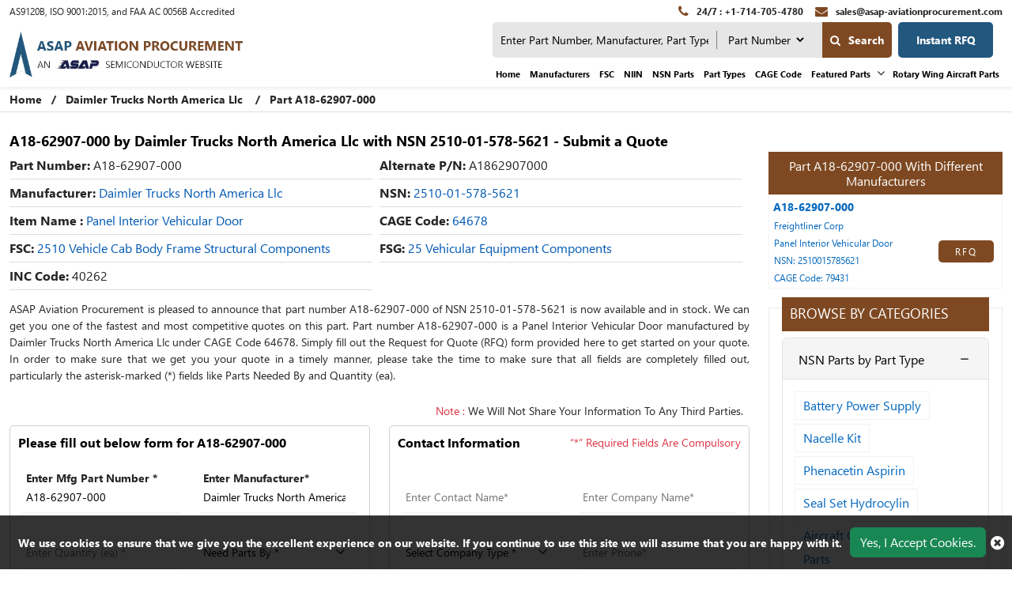

--- FILE ---
content_type: text/html; charset=utf-8
request_url: https://www.asap-aviationprocurement.com/rfq/daimler-trucks-north-america-llc/2510015785621/a18-62907-000/
body_size: 32395
content:
<!DOCTYPE html>
<html lang="en-us">
<head>
    <meta charset="utf-8" />
    <meta name="viewport" content="width=device-width, initial-scale=1, shrink-to-fit=no">
    <title>NSN Part A18-62907-000 by Daimler Trucks North America Llc - Buy Now</title>
    <meta name="description" content="A18-62907-000 Panel Interior Vehicular Door part by Daimler Trucks North America Llc with NSN (2510-01-578-5621) is in stock. Get a quote for A18-62907-000 NSN part with 2510 Vehicle Cab Body Frame Structural Components right away with our same-day shipping option." />
    <meta name="keywords" content="A18-62907-000, A18-62907-000 by Daimler Trucks North America Llc, A18-62907-000 part supplier, buy A18-62907-000, get a quote for A18-62907-000" />
     <meta name='robots' content='follow, index'/>
    
    <link rel="apple-touch-icon" sizes="57x57" href="/assets/images/favicon/apple-icon-57x57.png">
    <link rel="apple-touch-icon" sizes="60x60" href="/assets/images/favicon/apple-icon-60x60.png">
    <link rel="apple-touch-icon" sizes="72x72" href="/assets/images/favicon/apple-icon-72x72.png">
    <link rel="apple-touch-icon" sizes="76x76" href="/assets/images/favicon/apple-icon-76x76.png">
    <link rel="apple-touch-icon" sizes="114x114" href="/assets/images/favicon/apple-icon-114x114.png">
    <link rel="apple-touch-icon" sizes="120x120" href="/assets/images/favicon/apple-icon-120x120.png">
    <link rel="apple-touch-icon" sizes="144x144" href="/assets/images/favicon/apple-icon-144x144.png">
    <link rel="apple-touch-icon" sizes="152x152" href="/assets/images/favicon/apple-icon-152x152.png">
    <link rel="apple-touch-icon" sizes="180x180" href="/assets/images/favicon/apple-icon-180x180.png">
    <link rel="icon" type="image/png" sizes="192x192" href="/assets/images/favicon/android-icon-192x192.png">
    <link rel="icon" type="image/png" sizes="32x32" href="/assets/images/favicon/favicon-32x32.png">
    <link rel="icon" type="image/png" sizes="96x96" href="/assets/images/favicon/favicon-96x96.png">
    <link rel="icon" type="image/png" sizes="16x16" href="/assets/images/favicon/favicon-16x16.png">
    <link rel="manifest" href="/assets/images/favicon/manifest.json">
    <meta name="msapplication-TileColor" content="#ffffff">
    <meta name="msapplication-TileImage" content="/ms-icon-144x144.png">
    <meta name="theme-color" content="#ffffff">
    <link href="/assets/bootstrap-5.2.2/css/bootstrap.min.css?v=IUOUHAPazai08QFs7W4MbzTlwEWFo7z_4zw8YmxEiko" rel="preload stylesheet" as="style">
    <link href="/assets/font-awesome-4.7.0/css/font-awesome.min.css?v=eZrrJcwDc_3uDhsdt61sL2oOBY362qM3lon1gyExkL0" rel="preload stylesheet" as="style">
    <link href="/assets/font/nirmala-ui/nirmalaui-bold.woff" as="font" type="font/woff2" crossorigin>
    <link href="/assets/font/nirmala-ui/nirmalaui-bold.woff2" as="font" type="font/woff2" crossorigin>
    <link href="/assets/font/nirmala-ui/nirmalaui.woff" as="font" type="font/woff2" crossorigin>
    <link href="/assets/font/nirmala-ui/nirmalaui.woff2" as="font" type="font/woff2" crossorigin>
    <link rel="preload" href="/assets/font-awesome-4.7.0/fonts/fontawesome-webfont.woff2" as="font" type="font/woff2" crossorigin="">
    <link rel="preload" href="/assets/font/Nirmala-UI/stylesheet.css?v=pcMIdoBtrX8BfsUou_jSzKDNsVKxc6u7G_AlevBsnjA" as="style" onload="this.rel='stylesheet'">
    <link rel="stylesheet" href="/css/asap_inner.css?v=z6Bq_p2womCWwrPyM7DBgjLA3bzZR20izjfKTu4gg3g">
    <script src="/js/jquery-3.6.1.min.js"></script>
    <link rel="canonical" href="https://www.asap-aviationprocurement.com/rfq/daimler-trucks-north-america-llc/2510015785621/a18-62907-000/" />
    <link rel="alternate" href="https://www.asap-aviationprocurement.com/rfq/daimler-trucks-north-america-llc/2510015785621/a18-62907-000/" hreflang="en-us" />
    
        <script>
 document.addEventListener('DOMContentLoaded', function() {
   function loadGTM() {
     
      var gtmScript = document.createElement('script');       gtmScript.src = 'https://www.googletagmanager.com/gtag/js?id=G-WLGEME90QG';
          
      gtmScript.async = true;          
      document.head.appendChild(gtmScript);    
     
      document.removeEventListener('scroll', loadGTM); }    
     
      document.addEventListener('scroll', loadGTM);
   
    window.dataLayer = window.dataLayer || [];
  function gtag(){dataLayer.push(arguments);}
  gtag('js', new Date());

  gtag('config', 'G-WLGEME90QG');
  });
</script>
    
</head>
<body class="custom_header Inner_pages">
    
    <div class="bg-light2"></div>
    <header>
        
<header>
    <div class="header">
        <div class="container-fluid">
            <div class="top_links">
                <div class="d-md-flex">
                    <span class="text1">
                        AS9120B, ISO 9001:2015, and FAA AC 0056B Accredited
                    </span>
                    <div class="fix-navbar ms-auto">
                        <div class="cta d-md-flex ms-auto ctafx">

                            <a aria-label="24/7 : &#x2B;1-714-705-4780"  class="d-md-flex" href="tel:&#x2B;1-714-705-4780">
                                <i class="fa fa-phone text-red my-auto" ></i>
                                <span> 24/7 : &#x2B;1-714-705-4780</span>
                            </a>
                            <a aria-label="sales@asap-aviationprocurement.com" class="d-md-flex" href="mailto:sales@asap-aviationprocurement.com">
                                <i class="fa fa-envelope text-red my-auto" ></i>
                                <span>sales@asap-aviationprocurement.com</span>
                            </a>

                        </div>
                    </div>
                </div>
            </div>
            <a aria-label="menu_bar" class="menu_bar" href="#." onclick="return false">
                <i class="fa fa-bars" aria-hidden="true"></i>
            </a>
            <a aria-label="search_bar" class="search_bar" href="#." onclick="return false">
                <i class="fa fa-search" aria-hidden="true"></i>
            </a>
            <div class="row">
                <div class="col-lg-3 my-auto">
                    <a class="logo" href="https://www.asap-aviationprocurement.com/">
                        <img alt="ASAP Aviation Procurement Logo" src="/assets/images/logo.webp" height="65" width="393" class="images-fluid">
                    </a>
                </div>
                <div class="col-lg-9 my-auto">
                    <div class="head_label d-md-flex justify-content-end">
                        <div class="cta dnone-1284  ms-auto ctafx">
                            <div class="d-flex">
                                <a aria-label="24/7 : &#x2B;1-714-705-4780" class="d-md-flex" href="tel:&#x2B;1-714-705-4780">
                                    <i class="fa fa-phone text-red my-auto"></i>
                                </a>
                                <a aria-label="sales@asap-aviationprocurement.com" class="d-md-flex" href="mailto:sales@asap-aviationprocurement.com">
                                    <i class="fa fa-envelope text-red my-auto"></i>
                                </a>
                            </div>
                        </div>

                        <div class=" searchBoxD">
                            <a aria-label="QUICK QUOTE HERE" class="inrfq  dflexSm pulse" href="/straightrfq/">
                                QUICK QUOTE HERE
                            </a>                         
                        </div>
                    </div>
                    <nav class="nav_holder flex-column">
                        <form class="search_form openform">  
                            <div class="search-block">
                                <div class="fixf">
                                <input type="text" placeholder="Enter Part Number, Manufacturer, Part Types ..." name="Keyword" id="Keyword" required="required" autocomplete="off" class="input_effect" maxlength="50">
                                <div id="myDropdown" class="dropdown-content">
                                </div>
                                <div class="select_holder">
                                    <select id="searchtype" aria-label="searchtype">
                                        <option value="PartNo">Part Number</option>
                                        <option value="Mfg">Manufacturer</option>
                                        <option value="PartType">Part Type</option>
                                            <option value="NSN">NSN</option>
                                            <option value="NIIN">NIIN</option>
                                            <option value="CageCode">CAGE Code</option>
                                    </select>
                                </div>
                                <button aria-label="search-button" class="submit_btn custom_btn pulse" id="btnSearch" type="submit" onclick="return SearchSubmit(this)">
                                    <i class="fa fa-search" aria-hidden="true">
                                    </i>Search
                                </button>
                            </div>
                                <a aria-label="Get an Instant Quote" class="inrfq pulse ms-2" href="/straightrfq/">Instant RFQ</a>
                            </div>
                        </form> 
                        <ul class="main_nav">
                            <li><a href='https://www.asap-aviationprocurement.com/'>Home</a></li>
<li><a href='/manufacturer/' class="">Manufacturers</a></li>
<li><a href='/fscs/' class="">FSC</a></li>
<li><a href='/niin-parts/' class="">NIIN</a></li>
<li><a href='/nsn-parts/' class="">NSN Parts</a></li>
<li><a href='/part-types/' class="">Part Types</a></li>
<li><a href='/cage-code/' class="">CAGE Code</a></li>
<li>                <a href='#.' onclick="return false">Featured Parts</a>
    <i class="fa fa-angle-down"></i>
    <span></span>
    <ul class="clearfix">
                <li ><a href='/featured-aircraft-components/'>Featured Aircraft Components </a></li>
                <li ><a href='/aircraft-capabilities-parts/'>Aircraft Capabilities Parts </a></li>
                <li ><a href='/aircraft-lubrication-equipment/'>Aircraft Lubrication Equipment </a></li>
                <li ><a href='/aircraft-anti-ice-and-de-ice-parts/'>Aircraft Anti-Ice and De-Ice Parts </a></li>
                <li ><a href='/aircraft-strut-fairings-parts/'>Aircraft Strut Fairings Parts </a></li>
    </ul>
</li><li><a href='/rotary-wing-aircraft-parts/' class="">Rotary Wing Aircraft Parts</a></li>

                        </ul>
                    </nav>
                </div>
            </div>
        </div>
    </div>
</header>

<script>
    window.onbeforeunload = function () {
        $("#Keyword").val("");
    }


    var specialCharacters = "/`+-~!@#$%&^*_|=?;:,.'(){}[]<>\"";

    $("#Keyword").keyup(function () {
        var serchtxt = $(this).val();
        for (var i = 0; i < serchtxt.length; i++) {
            if (specialCharacters.indexOf(serchtxt[0]) >= 0) {
                serchtxt = serchtxt.substring(1);
            }
        }
        $(this).val(serchtxt);
    });


    // $("#Keyword").keyup(function () {

    //     var serchtxt = $(this).val();

    //     if (serchtxt[0] == "-") {

    //         $(this).val(serchtxt.replace("-", ""));
    //     }

    //     $(this).val($(this).val().replace("+", ""));
    //     $(this).val($(this).val().replace("--", "-"));

    //     var a = $(this).val();
    //     if (re = /[`~!@#$%^&*_|\=?;:,.'"<>\(\)\{\}\[\]\\\/]/gi, re.test(a)) {
    //         var n = a.replace(/[`~!@#$%^&*_|\=?;:,.'"<>\(\)\{\}\[\]\\\/]/gi, "");
    //         $(this).val(n)
    //     }
    // })

    function SearchSubmit(e) 
    {
        var r = $("#Keyword").val().trim(), a = "";
        if ("" != r) 
        {           
            var t = $("#searchtype").val();

            if ("Mfg" == t) r.length > 100 && ($("#Keyword").val(""), alert("Search query must not contain more than 100 characters."), $("#Keyword").focus()), a = "/mfg-search?searchby=mfg&searchkey=" + r;
            else if ("PartType" == t) r.length > 150 && ($("#Keyword").val(""), alert("Search query must not contain more than 150 characters."), $("#Keyword").focus()), a = "/parttype-search?searchby=parttype&searchkey=" + r;
            else if ("PartNo" == t) r.length > 100 && ($("#Keyword").val(""), alert("Search query must not contain more than 100 characters."), $("#Keyword").focus()), a = "/partno-search?searchby=partno&searchkey=" + r;            
            else if ("NSN" == t) {
                if (!validNSN(r))
                    return alert("Please enter valid NSN."), $("#Keyword").focus(), !1; a = "/nsnno-search?searchby=nsnno&searchkey=" + r;
            }
            else if ("NIIN" == t) {
                if (!validNIIN(r)) return alert("Please enter valid NIIN."),
                    $("#Keyword").focus(), !1; a = "/niinno-search?searchby=niinno&searchkey=" + r;
            }
            else "CageCode" == t && (r.length > 50 && ($("#Keyword").val(""), alert("Search query must not contain more than 50 characters."), $("#Keyword").focus()), a = "/cagecodeno-search?searchby=cagecodeno&searchkey=" + r);
            return window.location = a, !1
        }
        alert("Please enter search keyword."), $("#Keyword").focus()
    }   
    
    function runScript(e) {
        13 == e.keyCode && $("#btnSearch").trigger("click")
    }

    $("#Keyword").keydown(function (e) {
        if (13 == e.keyCode) {          

            var r = $("#Keyword").val().trim(), a = "";           

            if ("" != r) {                
                var t = $("#searchtype").val();

                if ("Mfg" == t) r.length > 100 && ($("#Keyword").val(""), alert("Search query must not contain more than 100 characters."), $("#Keyword").focus()), a = "/mfg-search?searchby=mfg&searchkey=" + r;
                else if ("PartType" == t) r.length > 150 && ($("#Keyword").val(""), alert("Search query must not contain more than 150 characters."), $("#Keyword").focus()), a = "/parttype-search?searchby=parttype&searchkey=" + r;
                else if ("PartNo" == t) r.length > 100 && ($("#Keyword").val(""), alert("Search query must not contain more than 100 characters."), $("#Keyword").focus()), a = "/partno-search?searchby=partno&searchkey=" + r;    
                else if ("NSN" == t) {
                    if (!validNSN(r))
                        return alert("Please enter valid NSN."), $("#Keyword").focus(), !1; a = "/nsnno-search?searchby=nsnno&searchkey=" + r;
                }
                else if ("NIIN" == t) {
                    if (!validNIIN(r)) return alert("Please enter valid NIIN."),
                        $("#Keyword").focus(), !1; a = "/niinno-search?searchby=niinno&searchkey=" + r;
                }
                else "CageCode" == t && (r.length > 50 && ($("#Keyword").val(""), alert("Search query must not contain more than 50 characters."), $("#Keyword").focus()), a = "/cagecodeno-search?searchby=cagecodeno&searchkey=" + r);
                return window.location = a, !1
            }
            alert("Please enter search keyword."), $("#Keyword").focus()
        }

    })


    function validNSN(e) {
        for (i = 0; i < e.length; i++) {
            var r = e.charAt(i); if (-1 == "0123456789-".indexOf(r)) return !1;

            if (e.replace(/[^0-9]/g, "").length > 13) return !1
        }
        return !0
    }

    function validNIIN(g) {
        for (i = 0; i < g.length; i++) {
            var r = g.charAt(i); if (-1 == "0123456789-".indexOf(r)) return !1;

            if (g.replace(/[^0-9]/g, "").length > 13) return !1
        }
        return !0
    }

</script>
<script>
    $("#myDropdown").on('click', 'li', function () {
        document.getElementById('Keyword').value = $(this).text();
        $("#myDropdown").removeClass('show');        
    });
</script>

    </header>
    <div class="breadcrumb">
        <div class="container-fluid">
                    <div class="breadcrumb_links">
                        <a href="/" aria-label="Home">Home</a><span>&nbsp;&nbsp;   /&nbsp;&nbsp;</span>
                                    <a href="/manufacturer/daimler-trucks-north-america-llc/">Daimler Trucks North America Llc</a>
                                    <span>&nbsp;&nbsp;   /&nbsp;&nbsp;</span>
Part A18-62907-000                    </div>
<script type="application/ld+json">{"@context": "http://schema.org","@type": "BreadcrumbList","itemListElement": [{"@type": "ListItem","position": 1,"item": {"@id": "https://www.asap-aviationprocurement.com/","name": "Home"}},{"@type": "ListItem","position": 2,"item": {"@id": "https://www.asap-aviationprocurement.com/manufacturer/daimler-trucks-north-america-llc/","name": "Daimler Trucks North America Llc"}},{"@type": "ListItem","position": 3,"item": {"@id": "https://www.asap-aviationprocurement.com/rfq/daimler-trucks-north-america-llc/2510015785621/a18-62907-000/","name": "Part A18-62907-000"}}]}</script>        </div>
    </div>
    <div class="part-types-section section-padding common-inner">
        <div class="container-fluid">
            
<div class="content-section-innner custom-form-effect aviation-rfq-section">
    <div class="row">
        <div class="col-lg-9">
            <div class="content-section-innner custom-form-effect aviation-rfq-section">
                <div class="row">
                    <div class="col-lg-12 ">
                                <h1 class="pageTitle-inner">
                                    <span>A18-62907-000 by Daimler Trucks North America Llc with NSN 2510-01-578-5621 - Submit a Quote</span>
                                </h1>
                    </div>
                </div>

                    <div class="manufacturer-details mb-2">
                            <div class="outer_cust_data cust_data-section ">
                                <span><b>Part Number:</b>&nbsp;</span>
                                A18-62907-000
                            </div>

                                <div class="outer_cust_data cust_data-section ">
                                    <span><b>Alternate P/N:</b>&nbsp;</span>
                                    A1862907000
                                </div>
                            <div class="outer_cust_data cust_data-section text-capitalize">
                                <span><b>Manufacturer:</b>&nbsp;</span>
                                    <a href="/manufacturer/daimler-trucks-north-america-llc/">daimler trucks north america llc</a>

                            </div>

                            <div class="outer_cust_data cust_data-section text-capitalize">
                                <span><b>NSN:</b>&nbsp;</span>
                                <a href="/nsn-parts/2510015785621/">2510-01-578-5621</a>
                            </div>


                            <div class="outer_cust_data text-capitalize">

                                    <span><b>Item Name :</b>&nbsp;</span>
                                        <span>
                                            <a href="/part-types/panel-interior-vehicular-door/"><span class="text-capitalize">panel interior vehicular door</span></a>
                                        </span>
                            </div>

                            <div class="outer_cust_data text-capitalize">
                                <span><b>CAGE Code:</b>&nbsp;</span>
                                <span><a href="/cage-code/64678/" target="_blank">64678</a></span>

                            </div>

                            <div class="outer_cust_data text-capitalize">
                                <span><b>FSC:</b>&nbsp;</span>
                                <span><a href="/fscs/2510-vehicle-cab-body-frame-structural-components/" target="_blank">2510 Vehicle Cab Body Frame Structural Components</a></span>

                            </div>
                                <div class="outer_cust_data text-capitalize">
                                    <span><b>FSG:</b>&nbsp;</span>
                                    <span><a href="/fscs/25-vehicular-equipment-components/" target="_blank">25 Vehicular Equipment Components</a></span>

                                </div>
                            <div class="outer_cust_data text-capitalize">
                                <span><b>INC Code:</b>&nbsp;</span>
                                <span>40262</span>

                            </div>

                    </div>

                        <div class="discriptions-section">
                            <p style="text-align: justify;">
	ASAP Aviation Procurement is pleased to announce that part number A18-62907-000 of NSN 2510-01-578-5621 is now available and in stock. We can get you one of the fastest and most competitive quotes on this part. Part number A18-62907-000 is a Panel Interior Vehicular Door manufactured by Daimler Trucks North America Llc under CAGE Code 64678. Simply fill out the Request for Quote (RFQ) form provided here to get started on your quote. In order to make sure that we get you your quote in a timely manner, please take the time to make sure that all fields are completely filled out, particularly the asterisk-marked (*) fields like Parts Needed By and Quantity (ea).&nbsp;</p>
                        </div>
            </div>
            <div class="rfq_form ">

<form action="/rfq/submitrfq" id="frmRfq" method="post" Model="Web.Models.RFQModel">                    <div class="row">
                        <div class="col-12">
                            <p class="red-text mb-0 mt-2 text-end px-2">
                                <span class="text-danger">Note :</span> We Will Not Share Your Information To Any Third Parties.
                            </p>
                        </div>
                        <div class="col-xl-6">
                            <div class="card custom_card mt-2">
                                <div class="card-header d-sm-flex justify-content-between">
                                    <h2 class="table-title">Please fill out below form for A18-62907-000</h2>
                                </div>
                                <div class="card-body border-0">
                                    <div class="col-lg-12">
                                        <div class="row">
                                            <!--parm-->
                                            <div class="col-lg-6 col-md-6  col-sm-12">
                                                <div class="inh">
<input data-val="true" data-val-required="Please enter Part Number" id="MfgPartNo" maxlength="50" name="MfgPartNo" onblur="return txtmfgpartchk();" placeholder="Enter Mfg Part Number *" readonly="readonly" tabindex="0" type="text" value="A18-62907-000" />                                                    <span class="input_line"></span>
                                                    <span class="field-validation-valid" data-valmsg-for="MfgPartNo" data-valmsg-replace="true"></span>
                                                </div>
                                            </div>
                                            <div class="col-lg-6 col-md-6  col-sm-12">
                                                <div class="inh">
<input aria-label="Manufacturer" class="inputbox capitalize" data-val="true" data-val-required="Please enter Manufacturer" id="Manufacturer" maxlength="50" name="Manufacturer" onblur="return txtmfgnamechk();" placeholder="Enter Manufacturer*" readonly="readonly" tabindex="0" type="text" value="Daimler Trucks North America Llc" />                                                    <span class="input_line"></span>
                                                    <span class="field-validation-valid" data-valmsg-for="Manufacturer" data-valmsg-replace="true"></span>
                                                </div>
                                            </div>
                                            <div class="col-lg-6 col-md-6  col-sm-12">
                                                <div class="inh">
                                                    <input data-val="true" data-val-range="Please enter valid Quantity" data-val-range-max="1000000" data-val-range-min="1" data-val-regex="The field Stock Quantity must be a number" data-val-regex-pattern="[0-9]*\.?[0-9]&#x2B;" data-val-required="Please Enter Required Quantity" id="StockQty" maxlength="5" name="StockQty" onblur="return valqty();" placeholder="Enter Quantity (ea) *" tabindex="0" type="text" value="" />
                                                    <span class="input_line"></span>
                                                    <span class="field-validation-valid" data-valmsg-for="StockQty" data-valmsg-replace="true"></span>
                                                </div>
                                            </div>
                                            <div class="col-lg-6 col-md-6  col-sm-12">
                                                <div class="inh">
                                                    <select aria-label="parts by" class="selectbox" data-val="true" data-val-required="Please Select Needs Parts By" id="PartsBy" name="PartsBy" onblur="return chkneedpartsby();" placeholder="Need Parts By " tabindex="0"><option value="">Need Parts By *</option>
<option value="Immediate Buy">Immediate Buy</option>
<option value="Within 1 Week">Within 1 Week</option>
<option value="Within 2 Week">Within 2 Week</option>
<option value="Within 4 Week">Within 4 Week</option>
<option value="Within 8 Week">Within 8 Week</option>
<option value="Bid Only">Bid Only</option>
<option value="End of Life Buy">End of Life Buy</option>
<option value="AOG">AOG</option>
</select>
                                                    <span class="input_line"></span>
                                                    <span class="field-validation-valid" data-valmsg-for="PartsBy" data-valmsg-replace="true"></span>
                                                </div>
                                            </div>
                                                <div class="col-lg-6 col-md-6  col-sm-12">
                                                    <div class="inh">
<input id="NsnNumber" name="NsnNumber" placeholder="NSN" tabindex="0" type="text" value="2510015785621" />                                                        <span class="input_line"></span>
                                                        <span class="field-validation-valid" data-valmsg-for="NsnNumber" data-valmsg-replace="true"></span>
                                                    </div>
                                                </div>
                                            <div class="col-lg-6 col-md-6  col-sm-12">
                                                <div class="inh">
                                                    <input data-val="true" data-val-range="Please enter valid Target Price." data-val-range-max="9999999999" data-val-range-min="1" data-val-regex="The field Target Price must be a number" data-val-regex-pattern="[0-9]*\.?[0-9]&#x2B;" id="TargetPrice" maxlength="10" name="TargetPrice" placeholder="Enter Target Price(ea) USD" tabindex="0" type="text" value="" />
                                                    <span class="input_line"></span>
                                                    <span class="field-validation-valid" data-valmsg-for="TargetPrice" data-valmsg-replace="true"></span>

                                                </div>
                                            </div>
                                        </div>
                                    </div>
                                </div>
                            </div>
                        </div>
                        <div class="col-xl-6">
                            <div class="card custom_card mt-2">
                                <div class="card-header d-sm-flex justify-content-between">
                                    <h2 class="table-title">Contact Information</h2>
                                    <div class="my-auto mr-3">
                                        <small class=" text-danger my-auto">“*” Required Fields Are Compulsory</small>
                                    </div>
                                </div>
                                <div class="card-body border-0">
                                    <div class="col-lg-12">
                                        <div class="row">
                                            <div class="col-lg-6 col-md-6  col-sm-6">
                                                <div class="inh">
                                                    <input data-val="true" data-val-regex="Please enter valid Name" data-val-regex-pattern="^[a-zA-Z]&#x2B;[ a-zA-Z]*$" data-val-required="Please enter Name" id="CustFName" maxlength="50" name="CustFName" onblur="return chkcontactname();" placeholder="Enter Contact Name*" tabindex="0" type="text" value="" />
                                                    <span class="input_line"></span>
                                                    <span class="field-validation-valid" data-valmsg-for="CustFName" data-valmsg-replace="true"></span>
                                                </div>
                                            </div>
                                            <div class="col-lg-6 col-md-6  col-sm-6">
                                                <div class="inh">
                                                    <input data-val="true" data-val-regex="Please enter valid Name" data-val-regex-pattern="^[a-zA-Z0-9]&#x2B;[ a-zA-Z0-9]*$" data-val-required="Please enter Company Name" id="CustComp" maxlength="100" name="CustComp" onblur="return chkcompanyname();" placeholder="Enter Company Name*" tabindex="0" type="text" value="" />
                                                    <span class="input_line"></span>
                                                    <span class="field-validation-valid" data-valmsg-for="CustComp" data-valmsg-replace="true"></span>
                                                </div>
                                            </div>
                                            <div class="col-lg-6 col-md-6  col-sm-6">
                                                <div class="inh">

                                                    <select aria-label="company type" class="selectbox" data-val="true" data-val-required="Please enter Company Type" id="CustCompanyType" name="CustCompanyType" onblur="return chkcompanytype();" placeholder="Select Company Type *" tabindex="0"><option value="">Select Company Type *</option>
<option value="Government Agency">Government Agency</option>
<option value="Manufacturer">Manufacturer</option>
<option value="Airlines/Charter Operator">Airlines/Charter Operator</option>
<option value="Repair Station">Repair Station</option>
<option value="Distributor/Reseller">Distributor/Reseller</option>
</select>
                                                    <span class="input_line"></span>
                                                    <span class="field-validation-valid" data-valmsg-for="CustCompanyType" data-valmsg-replace="true"></span>
                                                </div>
                                            </div>
                                            <div class="col-lg-6 col-md-6  col-sm-6" id="CountryOfEndUseDiv" style="height:75px; display:none;">
                                                <div class="inh">
                                                    <select class="selectbox" id="CountryOfEndUse" name="CountryOfEndUse" onblur="return ddlCountryCHK();" placeholder="Country of End Use*" tabindex="0"><option value="">Country of End Use*</option>
<option value="United States(USA)">United States(USA)</option>
<option value="United Kingdom">United Kingdom</option>
<option value="Afghanistan">Afghanistan</option>
<option value="Albania">Albania</option>
<option value="Algeria">Algeria</option>
<option value="American Samoa">American Samoa</option>
<option value="Andorra">Andorra</option>
<option value="Angola">Angola</option>
<option value="Anguilla">Anguilla</option>
<option value="Antarctica">Antarctica</option>
<option value="Antigua And Barbuda">Antigua And Barbuda</option>
<option value="Argentina">Argentina</option>
<option value="Armenia">Armenia</option>
<option value="Aruba">Aruba</option>
<option value="Australia">Australia</option>
<option value="Austria">Austria</option>
<option value="Azerbaijan">Azerbaijan</option>
<option value="Bahamas">Bahamas</option>
<option value="Bahrain">Bahrain</option>
<option value="Bangladesh">Bangladesh</option>
<option value="Barbados">Barbados</option>
<option value="Belarus">Belarus</option>
<option value="Belgium">Belgium</option>
<option value="Belize">Belize</option>
<option value="Benin">Benin</option>
<option value="Bermuda">Bermuda</option>
<option value="Bhutan">Bhutan</option>
<option value="Bolivia">Bolivia</option>
<option value="Bosnia And Herzegowina">Bosnia And Herzegowina</option>
<option value="Botswana">Botswana</option>
<option value="Bouvet Island">Bouvet Island</option>
<option value="Brazil">Brazil</option>
<option value="British Indian Ocean Territory">British Indian Ocean Territory</option>
<option value="Brunei Darussalam">Brunei Darussalam</option>
<option value="Bulgaria">Bulgaria</option>
<option value="Burkina Faso">Burkina Faso</option>
<option value="Burundi">Burundi</option>
<option value="Cambodia">Cambodia</option>
<option value="Cameroon">Cameroon</option>
<option value="Canada">Canada</option>
<option value="Cape Verde">Cape Verde</option>
<option value="Cayman Islands">Cayman Islands</option>
<option value="Central African Republic">Central African Republic</option>
<option value="Chad">Chad</option>
<option value="Chile">Chile</option>
<option value="Christmas Island">Christmas Island</option>
<option value="Cocos (Keeling) Islands">Cocos (Keeling) Islands</option>
<option value="Colombia">Colombia</option>
<option value="Comoros">Comoros</option>
<option value="Congo">Congo</option>
<option value="Congo, The Drc">Congo, The Drc</option>
<option value="Cook Islands">Cook Islands</option>
<option value="Costa Rica">Costa Rica</option>
<option value="Cote D&#x27;Ivoire">Cote D&#x27;Ivoire</option>
<option value="Croatia (Local Name: Hrvatska)">Croatia (Local Name: Hrvatska)</option>
<option value="Cuba">Cuba</option>
<option value="Cyprus">Cyprus</option>
<option value="Czech Republic">Czech Republic</option>
<option value="Denmark">Denmark</option>
<option value="Djibouti">Djibouti</option>
<option value="Dominica">Dominica</option>
<option value="Dominican Republic">Dominican Republic</option>
<option value="East Timor">East Timor</option>
<option value="Ecuador">Ecuador</option>
<option value="Egypt">Egypt</option>
<option value="El Salvador">El Salvador</option>
<option value="Equatorial Guinea">Equatorial Guinea</option>
<option value="Eritrea">Eritrea</option>
<option value="Estonia">Estonia</option>
<option value="Ethiopia">Ethiopia</option>
<option value="Falkland Islands (Malvinas)">Falkland Islands (Malvinas)</option>
<option value="Faroe Islands">Faroe Islands</option>
<option value="Fiji">Fiji</option>
<option value="Finland">Finland</option>
<option value="France">France</option>
<option value="France, Metropolitan">France, Metropolitan</option>
<option value="French Guiana">French Guiana</option>
<option value="French Polynesia">French Polynesia</option>
<option value="French Southern Territories">French Southern Territories</option>
<option value="Gabon">Gabon</option>
<option value="Gambia">Gambia</option>
<option value="Georgia">Georgia</option>
<option value="Germany">Germany</option>
<option value="Ghana">Ghana</option>
<option value="Gibraltar">Gibraltar</option>
<option value="Greece">Greece</option>
<option value="Greenland">Greenland</option>
<option value="Grenada">Grenada</option>
<option value="Guadeloupe">Guadeloupe</option>
<option value="Guam">Guam</option>
<option value="Guatemala">Guatemala</option>
<option value="Guinea">Guinea</option>
<option value="Guinea-Bissau">Guinea-Bissau</option>
<option value="Guyana">Guyana</option>
<option value="Haiti">Haiti</option>
<option value="Heard And Mc Donald Islands">Heard And Mc Donald Islands</option>
<option value="Holy See (Vatican City State)">Holy See (Vatican City State)</option>
<option value="Honduras">Honduras</option>
<option value="Hong Kong">Hong Kong</option>
<option value="Hungary">Hungary</option>
<option value="Iceland">Iceland</option>
<option value="India">India</option>
<option value="Indonesia">Indonesia</option>
<option value="Iran (Islamic Republic Of)">Iran (Islamic Republic Of)</option>
<option value="Iraq">Iraq</option>
<option value="Ireland">Ireland</option>
<option value="Israel">Israel</option>
<option value="Italy">Italy</option>
<option value="Jamaica">Jamaica</option>
<option value="Japan">Japan</option>
<option value="Jordan">Jordan</option>
<option value="Kazakhstan">Kazakhstan</option>
<option value="Kenya">Kenya</option>
<option value="Kiribati">Kiribati</option>
<option value="Korea, D.P.R.O.">Korea, D.P.R.O.</option>
<option value="Korea, Republic Of">Korea, Republic Of</option>
<option value="Kuwait">Kuwait</option>
<option value="Kyrgyzstan">Kyrgyzstan</option>
<option value="Laos">Laos</option>
<option value="Latvia">Latvia</option>
<option value="Lebanon">Lebanon</option>
<option value="Lesotho">Lesotho</option>
<option value="Liberia">Liberia</option>
<option value="Libyan Arab Jamahiriya">Libyan Arab Jamahiriya</option>
<option value="Liechtenstein">Liechtenstein</option>
<option value="Lithuania">Lithuania</option>
<option value="Luxembourg">Luxembourg</option>
<option value="Macau">Macau</option>
<option value="Macedonia">Macedonia</option>
<option value="Madagascar">Madagascar</option>
<option value="Malawi">Malawi</option>
<option value="Malaysia">Malaysia</option>
<option value="Maldives">Maldives</option>
<option value="Mali">Mali</option>
<option value="Malta">Malta</option>
<option value="Marshall Islands">Marshall Islands</option>
<option value="Martinique">Martinique</option>
<option value="Mauritania">Mauritania</option>
<option value="Mauritius">Mauritius</option>
<option value="Mayotte">Mayotte</option>
<option value="Mexico">Mexico</option>
<option value="Micronesia, Federated States Of">Micronesia, Federated States Of</option>
<option value="Moldova, Republic Of">Moldova, Republic Of</option>
<option value="Monaco">Monaco</option>
<option value="Mongolia">Mongolia</option>
<option value="Montserrat">Montserrat</option>
<option value="Morocco">Morocco</option>
<option value="Mozambique">Mozambique</option>
<option value="Myanmar (Burma)">Myanmar (Burma)</option>
<option value="Namibia">Namibia</option>
<option value="Nauru">Nauru</option>
<option value="Nepal">Nepal</option>
<option value="Netherlands">Netherlands</option>
<option value="Netherlands Antilles">Netherlands Antilles</option>
<option value="New Caledonia">New Caledonia</option>
<option value="New Zealand">New Zealand</option>
<option value="Nicaragua">Nicaragua</option>
<option value="Niger">Niger</option>
<option value="Nigeria">Nigeria</option>
<option value="Niue">Niue</option>
<option value="Norfolk Island">Norfolk Island</option>
<option value="Northern Mariana Islands">Northern Mariana Islands</option>
<option value="Norway">Norway</option>
<option value="Oman">Oman</option>
<option value="Pakistan">Pakistan</option>
<option value="Palau">Palau</option>
<option value="Panama">Panama</option>
<option value="Papua New Guinea">Papua New Guinea</option>
<option value="Paraguay">Paraguay</option>
<option value="Peru">Peru</option>
<option value="Philippines">Philippines</option>
<option value="Pitcairn">Pitcairn</option>
<option value="Poland">Poland</option>
<option value="Portugal">Portugal</option>
<option value="Puerto Rico">Puerto Rico</option>
<option value="Qatar">Qatar</option>
<option value="Reunion">Reunion</option>
<option value="Romania">Romania</option>
<option value="Russian Federation">Russian Federation</option>
<option value="Rwanda">Rwanda</option>
<option value="Saint Kitts And Nevis">Saint Kitts And Nevis</option>
<option value="Saint Lucia">Saint Lucia</option>
<option value="Saint Vincent And The Grenadines">Saint Vincent And The Grenadines</option>
<option value="Samoa">Samoa</option>
<option value="San Marino">San Marino</option>
<option value="Sao Tome And Principe">Sao Tome And Principe</option>
<option value="Saudi Arabia">Saudi Arabia</option>
<option value="Senegal">Senegal</option>
<option value="Seychelles">Seychelles</option>
<option value="Sierra Leone">Sierra Leone</option>
<option value="Singapore">Singapore</option>
<option value="Slovakia (Slovak Republic)">Slovakia (Slovak Republic)</option>
<option value="Slovenia">Slovenia</option>
<option value="Solomon Islands">Solomon Islands</option>
<option value="Somalia">Somalia</option>
<option value="South Africa">South Africa</option>
<option value="South Georgia And South S.S.">South Georgia And South S.S.</option>
<option value="Spain">Spain</option>
<option value="Sri Lanka">Sri Lanka</option>
<option value="St. Helena">St. Helena</option>
<option value="St. Pierre And Miquelon">St. Pierre And Miquelon</option>
<option value="Sudan">Sudan</option>
<option value="Suriname">Suriname</option>
<option value="Svalbard And Jan Mayen Islands">Svalbard And Jan Mayen Islands</option>
<option value="Swaziland">Swaziland</option>
<option value="Sweden">Sweden</option>
<option value="Switzerland">Switzerland</option>
<option value="Syrian Arab Republic">Syrian Arab Republic</option>
<option value="Taiwan, Province Of China">Taiwan, Province Of China</option>
<option value="Tajikistan">Tajikistan</option>
<option value="Tanzania, United Republic Of">Tanzania, United Republic Of</option>
<option value="Thailand">Thailand</option>
<option value="Togo">Togo</option>
<option value="Tokelau">Tokelau</option>
<option value="Tonga">Tonga</option>
<option value="Trinidad And Tobago">Trinidad And Tobago</option>
<option value="Tunisia">Tunisia</option>
<option value="Turkey">Turkey</option>
<option value="Turkmenistan">Turkmenistan</option>
<option value="Turks And Caicos Islands">Turks And Caicos Islands</option>
<option value="Tuvalu">Tuvalu</option>
<option value="U.S. Minor Islands">U.S. Minor Islands</option>
<option value="Uganda">Uganda</option>
<option value="Ukraine">Ukraine</option>
<option value="United Arab Emirates">United Arab Emirates</option>
<option value="Uruguay">Uruguay</option>
<option value="Uzbekistan">Uzbekistan</option>
<option value="Vanuatu">Vanuatu</option>
<option value="Venezuela">Venezuela</option>
<option value="Viet Nam">Viet Nam</option>
<option value="Virgin Islands (British)">Virgin Islands (British)</option>
<option value="Virgin Islands (U.S.)">Virgin Islands (U.S.)</option>
<option value="Wallis And Futuna Islands">Wallis And Futuna Islands</option>
<option value="Western Sahara">Western Sahara</option>
<option value="Yemen">Yemen</option>
<option value="Yugoslavia (Serbia And Montenegro)">Yugoslavia (Serbia And Montenegro)</option>
<option value="Zambia">Zambia</option>
<option value="Zimbabwe ">Zimbabwe </option>
</select>

                                                    <span class="input_line"></span>
                                                    <span class="field-validation-valid" data-valmsg-for="CountryOfEndUse" data-valmsg-replace="true"></span>
                                                </div>
                                            </div>
                                            <div class="col-lg-6 col-md-6  col-sm-6" id="EndUseDiv" style=" display:none;">
                                                <div class="inh">
                                                    <input data-val="true" data-val-regex="Please enter proper End Use." data-val-regex-pattern="^(?!.*[\(\)]{2})(?!.*[\&amp;]{2})(?!.*[\-]{2})(?!\d&#x2B;$)(?=.*[a-zA-Z])(?:[a-zA-Z0-9 )(&amp;-]{2,})?$" id="EndUse" maxlength="50" name="EndUse" onblur="return txtEndUseChk();" placeholder="Enter End Use*" tabindex="0" type="text" value="" />
                                                    <span class="input_line"></span>
                                                    <span class="field-validation-valid" data-valmsg-for="EndUse" data-valmsg-replace="true"></span>
                                                </div>
                                            </div>
                                            <div class="col-lg-6 col-md-6  col-sm-6">
                                                <div class="inh">
                                                    <input data-val="true" data-val-regex="Please enter at least 10 numbers" data-val-regex-pattern="^\D*(?:\d\D*){10,}$" data-val-required="Please enter Phone Number" id="CustPhone1" maxlength="20" name="CustPhone1" onblur="return txtphonechk();" placeholder="Enter Phone*" tabindex="0" type="text" value="" />
                                                    <span class="input_line"></span>
                                                    <span class="field-validation-valid" data-valmsg-for="CustPhone1" data-valmsg-replace="true"></span>
                                                </div>
                                            </div>
                                            <div class="col-lg-6 col-md-6  col-sm-6">
                                                <div class="inh">
                                                    <input data-val="true" data-val-email="Please enter Valid Email" data-val-required="Please enter Email." id="CustEmail" name="CustEmail" onblur="return txtemailchk();" placeholder="Enter Email*" tabindex="0" type="text" value="" />
                                                    <span class="input_line"></span>
                                                    <span class="field-validation-valid" data-valmsg-for="CustEmail" data-valmsg-replace="true"></span>
                                                </div>
                                            </div>
                                            <div class="col-lg-6 col-md-6 col-sm-6">
                                                <div class="inh">
                                                    <input data-val="true" data-val-regex="Please enter valid comments" data-val-regex-pattern="^((?!porn)(?!sex)(?!dating)(?!women)(?!girl)(?!poker)(?!http)(?!\?\?\?\?)(?!\!\!\!\!)(?!\(\(\(\()(?!\)\)\)\))(?!\.\.\.\.)[\w\n\r \?_.,()&amp;@@$#%&#x27;:;/\\&quot;{}\!&#x2B;-])*$" id="Comments" maxlength="250" name="Comments" onblur="return txCommentschk();" placeholder="Enter Comments" tabindex="0" type="text" value="" />
                                                    <span class="input_line"></span>
                                                    <span class="field-validation-valid" data-valmsg-for="Comments" data-valmsg-replace="true"></span>
                                                </div>
                                            </div>
                                        </div>
                                    </div>

                                </div>
                            </div>
                        </div>
                    </div>
                    <div class="card custom_card mt-2">
                        <!-- <div class="card-header d-sm-flex justify-content-between">
                           <p class="red-text mb-0">
                              <span class="text-danger">Note :</span> We Will Not Share Your Information To Any Third Parties.
                           </p>
                        </div> -->
                        <div class="card-body border-0">

                            <div class="row captchabox mt-4">
                                <div class="col-xl-6">
                                    <div>
                                        <input aria-label="terms-and-conditions" id="field_terms" type="checkbox" required name="terms" tabindex="0">
                                        &nbsp;&nbsp; * By clicking this box, I acknowledge that I have read and accept the ASAP Semiconductor Terms and Conditions and agree that all quotes and purchase orders are exclusively subject to the ASAP Semiconductor
                                        <a href=" https://www.asapsemi.com/customer-terms-and-conditions/" rel="nofollow" target="_blank">Terms and Conditions.</a>
                                    </div>
                                    <ul>
                                        <li>
                                            I consent to receive email communications from ASAP Semiconductor and can unsubscribe at any time.
                                        </li>
                                        <li>ASAP Semiconductor is a wholly independent aftermarket parts distributor.</li>
                                        <li>This website is intended for quotations based on part numbers only. Please DO NOT submit drawings, technical data, or other specifications through this portal.</li>
                                    </ul>
                                </div>
                                <div class="col-xl-3">
                                    <div>
                                        <div class="d-inline-block" style="float: left;">
                                                <input type="hidden" id="iscapcha" value="0" />
                                                <div data-tabindex="0" class="g-recaptcha" id="dvCaptcha" style="transform:scale(0.70);transform-origin:0;-webkit-transform:scale(0.70);transform:scale(0.70);-webkit-transform-origin:0 0;transform-origin:0 0;"> </div>
                                                <span id="rfvCaptcha" class="" style="display: none;color:red;margin-top: -20px;margin-left: 0%;position: absolute;">CAPTCHA validation is required.</span>
                                                <span id="rfvTnCbox" class="" style="display: none;color:red;margin-top: -20px;margin-left: 0%;position: absolute;">Please acknowledge our T&C checkbox.</span>
                                                <input type="hidden" id="hfCaptcha" name="Captcha" />
<span class="field-validation-valid" data-valmsg-for="Captcha" data-valmsg-replace="true" style="display:block !important ;font-weight: bold;color: red "></span>                                        </div>

                                    </div>
                                </div>
                                <div class="col-xl-3">
                                    <button aria-label="rfq-button" style="margin: 0 auto !important;" type="submit" onclick="return focuselement();" value="Submit" tabindex="0" id="btnSubmit" class="btn custom_btn text-white pulse"><i class="fa fa-check-circle"></i>&nbsp; SUBMIT</button>
                                </div>
                                <div class="col-12 disclaimer">
                                    <p>
                                        Disclaimer: This is a quotation for the goods listed above. This quotation is meant as an estimate and does not reflect a final bill or invoice. All quotations are subject to change until acceptance by ASAP Semiconductor of a binding Purchase Order, and quotations may be withdrawn or revised at the sole discretion of ASAP Semiconductor. This quotation is subject to the ASAP Semiconductor Terms & Conditions available at  https://www.asapsemi.com/customer-terms-and-conditions/. All United States Government and Department of Defense bids are quoted as CAGE code 6RE77 from ASAP Semiconductor’s Anaheim, California facility. Any quotation from ASAP Semiconductor without 6RE77 is void.
                                    </p>
                                </div>
                            </div>
                        </div>
                    </div>
<input name="__RequestVerificationToken" type="hidden" value="CfDJ8JKmHjvqWCZOojIjM_N-VK_Ezzwgb5PHoU_mHBN1P7anpe1QYapXt4S2PcPIVF9oiuF0JWAFOA3apujPdQpBVjHlsQPH3mq6cZspThT6XKKHPgAmG_MVFfSBuQD-98X46aPqtEybWNW0sYALAcN5Ric" /></form>            </div>

            <div class="upload_rfq p-0">
                            <div class="card custom_card mt-2">
                                <!-- <div class="card-header d-sm-flex justify-content-between">
                                   <h2 class="table-title">Upload RFQ SHEET</h2>
                                </div> -->
                                <div class="card-body border-0">
                                   <div class="d-sm-flex justify-content-sm-center align-items-center">
                                    <svg xmlns="http://www.w3.org/2000/svg" width="68.985" height="69" viewBox="0 0 68.985 69">
                                        <path id="Icon_awesome-wpforms" data-name="Icon awesome-wpforms" d="M68.985,8.9V64.6a6.576,6.576,0,0,1-6.652,6.652H6.652A6.6,6.6,0,0,1,0,64.582V8.9A6.576,6.576,0,0,1,6.652,2.25h55.7A6.573,6.573,0,0,1,68.985,8.9Zm-5.744,55.68V8.9a.914.914,0,0,0-.893-.893H60.916L43.931,19.5l-9.439-7.684L25.068,19.5,8.084,7.994H6.652a.914.914,0,0,0-.893.893v55.7a.914.914,0,0,0,.893.893h55.7a.894.894,0,0,0,.893-.893ZM23.128,25.963v5.7H11.811v-5.7Zm0,11.456v5.744H11.811V37.42Zm1.709-22.682,8.315-6.729H14.906l9.932,6.729ZM57.174,25.963v5.7H26.993v-5.7Zm0,11.456v5.744H26.993V37.42ZM44.147,14.738l9.932-6.729H35.847l8.3,6.729ZM57.174,48.907v5.744H41.868V48.907H57.174Z" transform="translate(0 -2.25)" fill="#fff"></path>
                                      </svg>
                                      <label for="formFile" class="form-label formuploadLable my-auto">If You Have Multiple Parts Requirement,<br> You Can Upload Your Parts List or BOM Here!</label>
                                      <div class="d-sm-flex">
                                     
                                         <a href="/rfq/uploadrfq/" aria-label="button" id="cfix" type="button" class="btn custom_btn text-white pulse d-sm-flex mt-4 mt-sm-0 text-nowrap ml-3">
                                            Upload  &nbsp;<i class="fa fa-upload"></i></a>
                                      </div>
                                   </div>
                                </div>
                             </div>

                        </div>

            <div class="row">
                <div class="col-lg-12 ">
                    <div class="discriptions-section mt-3">
                    </div>
                </div>
            </div>

            <div class="row">
                <div class="col-lg-12 ">
                            <div class="nsninfo">
                                <h3 class='slidehead2 light'>NSN Information for Part Number A18-62907-000  with NSN 2510-01-578-5621, 2510015785621</h3><div class="table-responsive"><table class="table_form"><tr><th>NSN<a href="/" onclick="return false" title="National Stock Number"></a></th><th>FSC<a title="Federal Supply Class"></a></th><th>NIIN<a title="National Item Identification Number"></a></th><th>CLS<a title="Shelf Life Code"></a></th><th>Hazmat<a title="Hazardous Material Indicator Code"></a></th><th>DEMIL<a title="Demilitarization Code"></a></th><th>Cancelled NSN</th></tr><tr><td rowspan="3">2510-01-578-5621<br/><br/><b>Item PartTypeName:</b><p>PANEL,INTERIOR,VEHICULAR DOOR</p></td><td>2510</td><td>015785621</td><td>0</td><td>N</td><td>A</td><td></td></tr><tr><th>CIIC<a title="Controlled Inventory Item Code"></a></th><th>HCC<a title="Hazardous Characteristics Code"></a></th><th>ESD<a title="Electrostatic Discharge Code"></a></th><th>PMIC<a title="Precious Metal Indicator Code"></a></th><th>Criticality<a title="Criticality Code"></a></th><th>ENAC<a title="Environmental Attribute Code"></a></th></tr><tr><td>U</td><td></td><td>A</td><td>A</td><td>0</td><td></td></tr><tr><th>Part Number</th><th>ISC<a title="Standardization Code"></a></th><th>RNVC<a title="Reference Number Variation Code"></a></th><th>RNCC<a title="Reference Number Category Code"></a></th><th>HCC<a title="Hazardous Characteristics Code"></a></th><th>MSDS<a title="Material Safety Data Sheet"></a></th><th>SADC<a title="Service/Agency Designator Code"></a></th></tr><tr><td>A18-62907-000</td><td><a href="/pdf/isc.pdf">5</a></td><td><a href="/pdf/rnvc.pdf">2</a></td><td><a href="/pdf/rncc.pdf">3</a></td><td></td><td></td><td></td></tr></table></div><br/> <br />
                            </div>

    <div class="card custom_card related_components-card border-0 mt-3 p-0">
        <div class="card-header d-flex justify-content-between border-0 py-0">

                <h2 class="table-title ">Related <span class="text-capitalize">nsn</span> Parts of A18-62907-000</h2>


        </div>
        <div class="related_components-section ">
            <div class="card-body border-0">
                <div class="row">

                        <div class="col-md-3 related_components">
                            <ul class="related_components_ul">
                                <li>
                                    <div class="new_component_description">
                                        <a href="/rfq/international-diesel-electric-co-inc/1290005183450/a183450/" target="_blank">
                                            A183450 <span class="capitalize"> Shoe</span>
                                        </a>
                                    </div>
                                </li>


                                    <li>
                                        <div class="new_component_description text-capitalize">
                                            1290005183450 (1290-00-518-3450)
                                        </div>
                                    </li>

                                    <li>
                                        <div class="new_component_description text-capitalize">
                                            International Diesel Electric Co Inc, CAGE Code 75028
                                                <br />
                                            
                                        </div>
                                    </li>
                                    <li>
                                        <div class="new_component_description text-capitalize">
                                            1290 Miscellaneous Fire Control Equipment
                                        </div>
                                    </li>
                            </ul>
                        </div>
                        <div class="col-md-3 related_components">
                            <ul class="related_components_ul">
                                <li>
                                    <div class="new_component_description">
                                        <a href="/rfq/hartzell-propeller-inc/1610006827034/a1851/" target="_blank">
                                            A1851 <span class="capitalize"> Bushing Propeller</span>
                                        </a>
                                    </div>
                                </li>


                                    <li>
                                        <div class="new_component_description text-capitalize">
                                            1610006827034 (1610-00-682-7034)
                                        </div>
                                    </li>

                                    <li>
                                        <div class="new_component_description text-capitalize">
                                            Hartzell Propeller Inc, CAGE Code 24692
                                                <br />
                                            
                                        </div>
                                    </li>
                                    <li>
                                        <div class="new_component_description text-capitalize">
                                            1610 Aircraft Propellers and Components
                                        </div>
                                    </li>
                            </ul>
                        </div>
                        <div class="col-md-3 related_components">
                            <ul class="related_components_ul">
                                <li>
                                    <div class="new_component_description">
                                        <a href="/rfq/hartzell-propeller-inc/1610009256814/a1852/" target="_blank">
                                            A1852 <span class="capitalize"> Ring Guide</span>
                                        </a>
                                    </div>
                                </li>


                                    <li>
                                        <div class="new_component_description text-capitalize">
                                            1610009256814 (1610-00-925-6814)
                                        </div>
                                    </li>

                                    <li>
                                        <div class="new_component_description text-capitalize">
                                            Hartzell Propeller Inc, CAGE Code 24692
                                                <br />
                                            
                                        </div>
                                    </li>
                                    <li>
                                        <div class="new_component_description text-capitalize">
                                            1610 Aircraft Propellers and Components
                                        </div>
                                    </li>
                            </ul>
                        </div>
                        <div class="col-md-3 related_components">
                            <ul class="related_components_ul">
                                <li>
                                    <div class="new_component_description">
                                        <a href="/rfq/technic-aviation/1610009256814/a1852/" target="_blank">
                                            A1852 <span class="capitalize"> Ring Guide</span>
                                        </a>
                                    </div>
                                </li>


                                    <li>
                                        <div class="new_component_description text-capitalize">
                                            1610009256814 (1610-00-925-6814)
                                        </div>
                                    </li>

                                    <li>
                                        <div class="new_component_description text-capitalize">
                                            Technic Aviation, CAGE Code FA1D6
                                                <br />
                                            
                                        </div>
                                    </li>
                                    <li>
                                        <div class="new_component_description text-capitalize">
                                            1610 Aircraft Propellers and Components
                                        </div>
                                    </li>
                            </ul>
                        </div>
</div><div class="row">                        <div class="col-md-3 related_components">
                            <ul class="related_components_ul">
                                <li>
                                    <div class="new_component_description">
                                        <a href="/rfq/hartzell-propeller-inc/1610009256816/a1865/" target="_blank">
                                            A1865 <span class="capitalize"> Washer Propeller</span>
                                        </a>
                                    </div>
                                </li>


                                    <li>
                                        <div class="new_component_description text-capitalize">
                                            1610009256816 (1610-00-925-6816)
                                        </div>
                                    </li>

                                    <li>
                                        <div class="new_component_description text-capitalize">
                                            Hartzell Propeller Inc, CAGE Code 24692
                                                <br />
                                            
                                        </div>
                                    </li>
                                    <li>
                                        <div class="new_component_description text-capitalize">
                                            1610 Aircraft Propellers and Components
                                        </div>
                                    </li>
                            </ul>
                        </div>
                        <div class="col-md-3 related_components">
                            <ul class="related_components_ul">
                                <li>
                                    <div class="new_component_description">
                                        <a href="/rfq/hartzell-propeller-inc/1610004489172/a1884/" target="_blank">
                                            A1884 <span class="capitalize"> Tube Pilot Hub Assy</span>
                                        </a>
                                    </div>
                                </li>


                                    <li>
                                        <div class="new_component_description text-capitalize">
                                            1610004489172 (1610-00-448-9172)
                                        </div>
                                    </li>

                                    <li>
                                        <div class="new_component_description text-capitalize">
                                            Hartzell Propeller Inc, CAGE Code 24692
                                                <br />
                                            
                                        </div>
                                    </li>
                                    <li>
                                        <div class="new_component_description text-capitalize">
                                            1610 Aircraft Propellers and Components
                                        </div>
                                    </li>
                            </ul>
                        </div>
                        <div class="col-md-3 related_components">
                            <ul class="related_components_ul">
                                <li>
                                    <div class="new_component_description">
                                        <a href="/rfq/hartzell-propeller-inc/1610008379414/a1891/" target="_blank">
                                            A1891 <span class="capitalize"> Pilot Tube Hub Spid</span>
                                        </a>
                                    </div>
                                </li>


                                    <li>
                                        <div class="new_component_description text-capitalize">
                                            1610008379414 (1610-00-837-9414)
                                        </div>
                                    </li>

                                    <li>
                                        <div class="new_component_description text-capitalize">
                                            Hartzell Propeller Inc, CAGE Code 24692
                                                <br />
                                            
                                        </div>
                                    </li>
                                    <li>
                                        <div class="new_component_description text-capitalize">
                                            1610 Aircraft Propellers and Components
                                        </div>
                                    </li>
                            </ul>
                        </div>
                        <div class="col-md-3 related_components">
                            <ul class="related_components_ul">
                                <li>
                                    <div class="new_component_description">
                                        <a href="/rfq/hartzell-propeller-inc/1610001791185/a1891-4/" target="_blank">
                                            A1891-4 <span class="capitalize"> Pilot Tube Spider H</span>
                                        </a>
                                    </div>
                                </li>


                                    <li>
                                        <div class="new_component_description text-capitalize">
                                            1610001791185 (1610-00-179-1185)
                                        </div>
                                    </li>

                                    <li>
                                        <div class="new_component_description text-capitalize">
                                            Hartzell Propeller Inc, CAGE Code 24692
                                                <br />
                                            
                                        </div>
                                    </li>
                                    <li>
                                        <div class="new_component_description text-capitalize">
                                            1610 Aircraft Propellers and Components
                                        </div>
                                    </li>
                            </ul>
                        </div>
</div><div class="row">                        <div class="col-md-3 related_components">
                            <ul class="related_components_ul">
                                <li>
                                    <div class="new_component_description">
                                        <a href="/rfq/hartzell-propeller-inc/1610010316704/a1891a/" target="_blank">
                                            A1891A <span class="capitalize"> Pilot Tube</span>
                                        </a>
                                    </div>
                                </li>


                                    <li>
                                        <div class="new_component_description text-capitalize">
                                            1610010316704 (1610-01-031-6704)
                                        </div>
                                    </li>

                                    <li>
                                        <div class="new_component_description text-capitalize">
                                            Hartzell Propeller Inc, CAGE Code 24692
                                                <br />
                                            
                                        </div>
                                    </li>
                                    <li>
                                        <div class="new_component_description text-capitalize">
                                            1610 Aircraft Propellers and Components
                                        </div>
                                    </li>
                            </ul>
                        </div>
                        <div class="col-md-3 related_components">
                            <ul class="related_components_ul">
                                <li>
                                    <div class="new_component_description">
                                        <a href="/rfq/globe-motors-inc/1610000700146/a18d589/" target="_blank">
                                            A18D589 <span class="capitalize"> Clamp</span>
                                        </a>
                                    </div>
                                </li>


                                    <li>
                                        <div class="new_component_description text-capitalize">
                                            1610000700146 (1610-00-070-0146)
                                        </div>
                                    </li>

                                    <li>
                                        <div class="new_component_description text-capitalize">
                                            Globe Motors Inc, CAGE Code 25140
                                                <br />
                                            
                                        </div>
                                    </li>
                                    <li>
                                        <div class="new_component_description text-capitalize">
                                            1610 Aircraft Propellers and Components
                                        </div>
                                    </li>
                            </ul>
                        </div>
                        <div class="col-md-3 related_components">
                            <ul class="related_components_ul">
                                <li>
                                    <div class="new_component_description">
                                        <a href="/rfq/hartzell-propeller-inc/1610009256811/a1812-1/" target="_blank">
                                            A1812-1 <span class="capitalize"> Cone Hub Mounting</span>
                                        </a>
                                    </div>
                                </li>


                                    <li>
                                        <div class="new_component_description text-capitalize">
                                            1610009256811 (1610-00-925-6811)
                                        </div>
                                    </li>

                                    <li>
                                        <div class="new_component_description text-capitalize">
                                            Hartzell Propeller Inc, CAGE Code 24692
                                                <br />
                                            
                                        </div>
                                    </li>
                                    <li>
                                        <div class="new_component_description text-capitalize">
                                            1610 Aircraft Propellers and Components
                                        </div>
                                    </li>
                            </ul>
                        </div>
                        <div class="col-md-3 related_components">
                            <ul class="related_components_ul">
                                <li>
                                    <div class="new_component_description">
                                        <a href="/rfq/mosites-g-a-co/1615001345204/a186/" target="_blank">
                                            A186 <span class="capitalize"> Housing Part Transmission Mechan</span>
                                        </a>
                                    </div>
                                </li>


                                    <li>
                                        <div class="new_component_description text-capitalize">
                                            1615001345204 (1615-00-134-5204)
                                        </div>
                                    </li>

                                    <li>
                                        <div class="new_component_description text-capitalize">
                                            Mosites G A Co, CAGE Code 03285
                                                <br />
                                            
                                        </div>
                                    </li>
                                    <li>
                                        <div class="new_component_description text-capitalize">
                                            1615 Helicopter Rotor Blades Drive Mechanisms and Components
                                        </div>
                                    </li>
                            </ul>
                        </div>
</div><div class="row">                        <div class="col-md-3 related_components">
                            <ul class="related_components_ul">
                                <li>
                                    <div class="new_component_description">
                                        <a href="/rfq/eaton-corporation/1650007588730/a18567/" target="_blank">
                                            A18567 <span class="capitalize"> Seal Assembly</span>
                                        </a>
                                    </div>
                                </li>


                                    <li>
                                        <div class="new_component_description text-capitalize">
                                            1650007588730 (1650-00-758-8730)
                                        </div>
                                    </li>

                                    <li>
                                        <div class="new_component_description text-capitalize">
                                            Eaton Corporation, CAGE Code 77842
                                                <br />
                                            
                                        </div>
                                    </li>
                                    <li>
                                        <div class="new_component_description text-capitalize">
                                            1650 Aircraft Hydraulic Vacuum and De-icing System Components
                                        </div>
                                    </li>
                            </ul>
                        </div>
                        <div class="col-md-3 related_components">
                            <ul class="related_components_ul">
                                <li>
                                    <div class="new_component_description">
                                        <a href="/rfq/honeywell-international-inc/1660014836743/a186-1e/" target="_blank">
                                            A186-1E <span class="capitalize"> Regulator Air Pressure Aircraft</span>
                                        </a>
                                    </div>
                                </li>


                                    <li>
                                        <div class="new_component_description text-capitalize">
                                            1660014836743 (1660-01-483-6743)
                                        </div>
                                    </li>

                                    <li>
                                        <div class="new_component_description text-capitalize">
                                            Honeywell International Inc, CAGE Code 97896
                                                <br />
                                            
                                        </div>
                                    </li>
                                    <li>
                                        <div class="new_component_description text-capitalize">
                                            1660 Aircraft Air Conditioning Heating and Pressurizing Equipment
                                        </div>
                                    </li>
                            </ul>
                        </div>
                        <div class="col-md-3 related_components">
                            <ul class="related_components_ul">
                                <li>
                                    <div class="new_component_description">
                                        <a href="/rfq/honeywell-international-inc/1660007331167/a186-65-1/" target="_blank">
                                            A186-65-1 <span class="capitalize"> Thermopulser Assemb</span>
                                        </a>
                                    </div>
                                </li>


                                    <li>
                                        <div class="new_component_description text-capitalize">
                                            1660007331167 (1660-00-733-1167)
                                        </div>
                                    </li>

                                    <li>
                                        <div class="new_component_description text-capitalize">
                                            Honeywell International Inc, CAGE Code 97896
                                                <br />
                                            
                                        </div>
                                    </li>
                                    <li>
                                        <div class="new_component_description text-capitalize">
                                            1660 Aircraft Air Conditioning Heating and Pressurizing Equipment
                                        </div>
                                    </li>
                            </ul>
                        </div>
                        <div class="col-md-3 related_components">
                            <ul class="related_components_ul">
                                <li>
                                    <div class="new_component_description">
                                        <a href="/rfq/bae-systems-inc/1660004689725/a185216/" target="_blank">
                                            A185216 <span class="capitalize"> Diaphragm Assysvalv</span>
                                        </a>
                                    </div>
                                </li>


                                    <li>
                                        <div class="new_component_description text-capitalize">
                                            1660004689725 (1660-00-468-9725)
                                        </div>
                                    </li>

                                    <li>
                                        <div class="new_component_description text-capitalize">
                                            Bae Systems Inc, CAGE Code U9143
                                                <br />
                                            
                                        </div>
                                    </li>
                                    <li>
                                        <div class="new_component_description text-capitalize">
                                            1660 Aircraft Air Conditioning Heating and Pressurizing Equipment
                                        </div>
                                    </li>
                            </ul>
                        </div>
</div><div class="row">                </div>
            </div>
        </div>
    </div>
                </div>
            </div>
        </div>
        <div class="col-lg-3">
            <div class="col-lg-12 col-md-12 col-xs-12 padLR0">
                
    <div class="connector row Mounting_Electrical">

    </div>

                <br />
            </div>
            <div class="col-lg-12 col-md-12 col-xs-12 padLR0">
                        <div class="connector row Mounting_Electrical">
                            <h2 class="text-heading">
                                Part A18-62907-000 With Different Manufacturers
                            </h2>

                                <div class="col-sm-12 col-xs-6 col-md-4 col-lg-12 mb-2 side_space padLR0 margin_b p-0">
                                    <div class="box">
                                        <h2>
                                            <a href="/rfq/freightliner-corp/2510015785621/a18-62907-000/">A18-62907-000</a>

                                        </h2>
                                        <div class="manufacture_parts_data">
                                            <div class="manufacturers-part-space">
                                                <ul>

                                                        <li>
                                                            <a class="capitalize " href="/manufacturer/freightliner-corp/">Freightliner Corp</a>
                                                        </li>


                                                        <li>
                                                            <a class="text-capitalize" href="/part-types/panel-interior-vehicular-door/"><span class="text-capitalize">panel interior vehicular door</span></a>
                                                        </li>

                                                        <li>
                                                            <a class="capitalize " href="/nsn-parts/2510015785621/">NSN: 2510015785621</a>
                                                        </li>


                                                        <li>
                                                            <a class="capitalize " href="/cage-code/79431/">CAGE Code: 79431</a>
                                                        </li>

                                                </ul>

                                                <a class="btn red_btn custom_btn_sm text-white pulse margin10" href="/rfq/freightliner-corp/2510015785621/a18-62907-000/">RFQ</a>

                                            </div>
                                        </div>
                                    </div>
                                </div>
                        </div>
            </div>

            <div class="Inner-rfq categories-listing p-3 mt-4">
	<h3 class="list-head">
		BROWSE BY CATEGORIES</h3>
	<div class="accordion categories-listing-inner" id="accordionExample">
		<div class="accordion-item">
			<h2 class="accordion-header">
				<button aria-controls="collapseOne" aria-expanded="true" class="accordion-button" data-bs-target="#collapseOne" data-bs-toggle="collapse" type="button">NSN Parts by Part Type</button></h2>
			<div class="accordion-collapse collapse show" data-bs-parent="#accordionExample" id="collapseOne">
				<div class="accordion-body">
					<ul>
						<li>
							<a class="capitalize" href="/part-types/battery-power-supply/">Battery Power Supply</a></li>
						<li>
							<a class="capitalize" href="/part-types/nacelle-kit/">Nacelle Kit</a></li>
						<li>
							<a class="capitalize" href="/part-types/phenacetin-aspirin/">Phenacetin Aspirin</a></li>
						<li>
							<a class="capitalize" href="/part-types/seal-set-hydrocylin/">Seal Set Hydrocylin</a></li>
						<li>
							<a class="capitalize" href="/featured-aircraft-components/">Aircraft Components and Parts</a></li>
						<li>
							<a class="capitalize" href="/part-types/latch-assembly-aircraft/">Latch Assembly Aircraft</a></li>
						<li>
							<a class="capitalize" href="/part-types/hinge-main-landing/">Hinge Main Landing</a></li>
						<li>
							<a class="capitalize" href="/part-types/crimping-tool-terminal-hand/">Crimping Tool Terminal Hand</a></li>
						<li>
							<a class="capitalize" href="/part-types/lightdome/">Lightdome</a></li>
						<li>
							<a class="capitalize" href="/part-types/pinquick-release/">Pinquick Release</a></li>
					</ul>
				</div>
			</div>
		</div>
		<div class="accordion-item">
			<h2 class="accordion-header">
				<button aria-controls="collapseTwo" aria-expanded="false" class="accordion-button collapsed" data-bs-target="#collapseTwo" data-bs-toggle="collapse" type="button">NSN Parts by FSCs</button></h2>
			<div class="accordion-collapse collapse" data-bs-parent="#accordionExample" id="collapseTwo">
				<div class="accordion-body">
					<ul>
						<li>
							<a class="capitalize" href="/fscs/5320-rivets/">5320 Rivets</a></li>
						<li>
							<a class="capitalize" href="/fscs/5340-hardware-commercial/">5340 Hardware Commercial</a></li>
						<li>
							<a class="capitalize" href="/fscs/6105-motors-electrical/">6105 Motors Electrical</a></li>
						<li>
							<a class="capitalize" href="/fscs/5306-bolts/">5306 Bolts</a></li>
						<li>
							<a class="capitalize" href="/fscs/5340-hardware-commercial/">5340 Hardware Commercial</a></li>
						<li>
							<a class="capitalize" href="/fscs/7530-stationery-and-record-forms/">7530 Stationery And Record Forms</a></li>
						<li>
							<a class="capitalize" href="/fscs/5330-packing-and-gasket-materials/">5330 Packing And Gasket Materials</a></li>
						<li>
							<a class="capitalize" href="/fscs/5905-resistors/">5905 Resistors</a></li>
						<li>
							<a class="capitalize" href="/fscs/6080-fiber-optic-kits-and-sets/">6080 Fiber Optic Kits And Sets</a></li>
						<li>
							<a class="capitalize" href="/fscs/5915-filters-and-networks/">5915 Filters And Networks</a></li>
					</ul>
				</div>
			</div>
		</div>
		<div class="accordion-item">
			<h2 class="accordion-header">
				<button aria-controls="collapseThree" aria-expanded="false" class="accordion-button collapsed" data-bs-target="#collapseThree" data-bs-toggle="collapse" type="button">Part Numbers by NSN</button></h2>
			<div class="accordion-collapse collapse" data-bs-parent="#accordionExample" id="collapseThree">
				<div class="accordion-body">
					<ul>
						<li>
							<a class="capitalize" href="/nsn-parts/5999015663094/">5999015663094</a></li>
						<li>
							<a class="capitalize" href="/nsn-parts/6140013742243/">6140013742243</a></li>
						<li>
							<a class="capitalize" href="/nsn-parts/2530016305913/">2530016305913</a></li>
						<li>
							<a class="capitalize" href="/nsn-parts/5985016166192/">5985016166192</a></li>
						<li>
							<a class="capitalize" href="/nsn-parts/5985015905551/">5985015905551</a></li>
						<li>
							<a class="capitalize" href="/nsn-parts/4010014435988/">4010014435988</a></li>
						<li>
							<a class="capitalize" href="/nsn-parts/8340015381823/">8340015381823</a></li>
						<li>
							<a class="capitalize" href="/nsn-parts/4730001425207/">4730001425207</a></li>
						<li>
							<a class="capitalize" href="/nsn-parts/5995251603163/">5995251603163</a></li>
						<li>
							<a class="capitalize" href="/nsn-parts/6130016326577/">6130016326577</a></li>
					</ul>
				</div>
			</div>
		</div>
	</div>
</div>

            <div class="certified_cust_ic">
	<h3 class="list-head">
		Complete Aerospace and NSN Parts Purchasing Platform</h3>
	<table class="tb_pro table-responsive">
		<tbody>
			<tr>
				<td>
					<img loading="lazy" alt="asacb" height="50" src="/assets/images/asacb.webp" width="60" /></td>
				<td>
					<p>
						AS9120B and ISO 9001:2015</p>
				</td>
			</tr>
			<tr>
				<td>
					<img loading="lazy" alt="asa_member" height="50" src="/assets/images/asa-member.webp" width="60" /></td>
				<td>
					<p>
						Aviation Suppliers Association Member</p>
				</td>
			</tr>
			<tr>
				<td>
					<img loading="lazy" alt="certified" height="50" src="/assets/images/certified-company.webp" width="60" /></td>
				<td>
					<p>
						FAA AC 0056B Accredited</p>
				</td>
			</tr>
			<tr>
				<td>
					<img loading="lazy" alt="supplier" height="50" src="/assets/images/as6081-supplier.webp" width="60" /></td>
				<td>
					<p>
						AS 6081:2012 Certification</p>
				</td>
			</tr>
			<tr>
				<td>
					<img loading="lazy" alt="association" height="50" src="/assets/images/esd-association.webp" width="60" /></td>
				<td>
					<p>
						ESD S20.20-2014 Certification</p>
				</td>
			</tr>
		</tbody>
	</table>
</div>

        </div>
    </div>
</div>

<script>

    function autoValid() {



        $("#hfCaptcha").val("");
        $("#btnSubmit").css('display', 'block');
    }

    function setDropDownType() { var n = $("#CustCompanyType").val(); $("#CountryOfEndUse").val(""), $("#EndUse").val(""), "Distributor/Reseller" == n ? ($("#CountryOfEndUseDiv").show(), $("#EndUseDiv").show(), $("#CountryOfEndUse").select2(), $("#CountryOfEndUse").attr("placeholder", "Enter Country of End Use*"), $("#CountryOfEndUseDiv .materialinput").html(""), $("#EndUse").attr("placeholder", "Enter End Use*"), $("#EndUseDiv .materialinput").html(""), $("#EndUse").next("span").next("span").html(""), $("#CountryOfEndUse").next("span").next("span").html("")) : ($("#CountryOfEndUseDiv").hide(), $("#EndUseDiv").hide()) } function txtCountryOfEndUseChk() { if ("Distributor/Reseller" == $("#CustCompanyType").val()) { var n = $("#CountryOfEndUse"); return "" == n.val().trim() ? (n.next("span").next("span").html('<abbr><i class="fa fa-thumbs-down"></i></abbr>'), n.next("span").next("span").removeClass("glyphicon-ok-sign alert-success"), !1) : (n.next("span").next("span").html('<abbr><i class="fa fa-thumbs-up"></i></abbr>'), n.next("span").next("span").removeClass("glyphicon-remove-sign alert-danger"), n.addClass("valid").removeClass("input-validation-error"), n.next("span").next("span").addClass("field-validation-valid"), n.next("span").next("span").removeClass("field-validation-error"), !0) } return !0 }

    function txtEndUseChk() {
        if ("Distributor/Reseller" == $("#CustCompanyType").val()) {
            var n = $("#EndUse");
            return "" == n.val().trim() ? (n.next("span").next("span").html('<abbr><i class="fa fa-thumbs-down"></i></abbr>'), n.next("span").next("span").removeClass("glyphicon-ok-sign alert-success"), !1) : CheckISValid_EndUse(n.val().trim()) ? (n.next("span").next("span").html('<abbr><i class="fa fa-thumbs-up"></i></abbr>'), n.next("span").next("span").removeClass("glyphicon-remove-sign alert-danger"), n.addClass("valid").removeClass("input-validation-error"), n.next("span").next("span").addClass("field-validation-valid"), n.next("span").next("span").removeClass("field-validation-error"), !0) : (n.next("span").next("span").html('<abbr><i class="fa fa-thumbs-down"></i></abbr>'), n.next("span").next("span").removeClass("glyphicon-ok-sign alert-success"), !1)
        } return !0
    }
    $(document).ready(function () {
        setDropDownType();

        $("#CountryOfEndUse").on("select2:close", function () {
            setTimeout(function () {
                $('.select2-container-active').removeClass('select2-container-active');
                var a = $("#CountryOfEndUse");
                return "" == a.val().trim() ? (a.next("span").next("span").next("span").html('<abbr><i class="fa fa-thumbs-down"></i></abbr>'), a.next("span").next("span").next("span").removeClass("glyphicon-ok-sign alert-success"), !1) : (a.next("span").next("span").next("span").html('<abbr><i class="fa fa-thumbs-up"></i></abbr>'), a.next("span").next("span").next("span").removeClass("glyphicon-remove-sign alert-danger"), a.addClass("valid").removeClass("input-validation-error"), a.next("span").next("span").next("span").addClass("field-validation-valid"), a.next("span").next("span").next("span").removeClass("field-validation-error"), !0);
            }, 1);
        });
        $("#CountryOfEndUse").on("select2:open", function () {
            $("#CountryOfEndUse").next('span').next('span').addClass('mdline');

        });
        $(".select2-selection").on("focus", function () {
            //$(this).parent().parent().prev().select2("open");
            $(this).parent().parent().next('span').addClass('mdline');
        });
        $(".select2-selection").on("focusout", function () {
            $(this).parent().parent().next('span').removeClass('mdline');
        });
    }), $("#CustCompanyType").change(function () { setDropDownType() }), $("#CountryOfEndUse").focus(function () { $("#CountryOfEndUseDiv .materialinput").html("Enter Country of End Use*") }), $("#EndUse").focus(function () { $("#EndUseDiv .materialinput").html("Enter End Use*") });
</script>
<script type="text/javascript">
    function focuselement() {

        var a = txtmfgpartchk(), c = ddlCountryCHK(), e = valqty(), n = chkneedpartsby(), t = chkcompanyname(), s = chkcompanytype(), r = txtemailchk(), i = chkcontactname(),
            l = txCommentschk(), o = txtphonechk(), p = !0, d = txtEndUseChk(), m = txtmfgnamechk();
        if (0 == $("input[type=checkbox]:checked").length) return $("#rfvTnCbox").hide(), "" == ($("#rfvTnCbox").hide(), !1);
        if (a || $("#MfgPartNo").focus(), e || $("#StockQty").focus(), n || $("#PartsBy").focus(), t || $("#CustComp").focus(), s || $("#CustCompanyType").focus(), r || $("#CustEmail").focus(), i || $("#CustFName").focus(), o || $("#CustPhone1").focus(), $("#rfvCaptcha").hide(), "" == $("#hfCaptcha").val() && ($("#rfvCaptcha").show(), p = !1), a && e && n && t && s && r && i && o && p && l && c && d && m) {
            if (0 == $("input[type=checkbox]:checked").length) return alert("Please accept terms and conditions checkbox."), !1;
            if ($("#frmRfq").valid()) {
                // $("#frmRfq").submit();
                return true;
            }
        } return !1
    } function txtmfgpartchk() { var a = $("#MfgPartNo"); return "" == a.val().trim() || CheckValid_Words(a.val().toLowerCase().trim()) || (a.val().toLowerCase().indexOf("<script>") > -1 || a.val().toLowerCase().indexOf("<\/script>") > -1) ? (a.next("span").next("span").html('<abbr><i class="fa fa-thumbs-down"></i></abbr>'), a.next("span").next("span").removeClass("glyphicon-ok-sign alert-success"), !1) : (a.next("span").next("span").html('<abbr><i class="fa fa-thumbs-up"></i></abbr>'), a.next("span").next("span").removeClass("glyphicon-remove-sign alert-danger"), a.addClass("valid").removeClass("input-validation-error"), a.next("span").next("span").addClass("field-validation-valid"), a.next("span").next("span").removeClass("field-validation-error"), !0) }

    function valqty() {
        var a = $("#StockQty");

        return "" == a.val().trim() || 0 == a.val().trim() || parseInt(a.val().trim(), 10) != a.val().trim() ? (a.next("span").next("span").html('<abbr><i class="fa fa-thumbs-down"></i></abbr>'), a.next("span").next("span").removeClass("glyphicon-ok-sign alert-success"), !1) : (a.next("span").next("span").html('<abbr><i class="fa fa-thumbs-up"></i></abbr>'), a.next("span").next("span").removeClass("glyphicon-remove-sign alert-danger"), a.addClass("valid").removeClass("input-validation-error"), a.next("span").next("span").addClass("field-validation-valid"), a.next("span").next("span").removeClass("field-validation-error"), !0)
    }

    function chkneedpartsby() {
        var a = $("#PartsBy"); return "" == a.val().trim() ? (a.next("span").next("span").html('<abbr><i class="fa fa-thumbs-down"></i></abbr>'), a.next("span").next("span").removeClass("glyphicon-ok-sign alert-success"), !1) : (a.next("span").next("span").html('<abbr><i class="fa fa-thumbs-up"></i></abbr>'), a.next("span").next("span").removeClass("glyphicon-remove-sign alert-danger"), !0)
    }

    function chkcompanyname() {

        $("#CustComp").val($("#CustComp").val().trim());

        var a = $("#CustComp");
        var RegularExpression = new RegExp("^[a-zA-Z0-9]+[ a-zA-Z0-9]*$");
        if (RegularExpression.test(a.val())) {
            if (/[a-zA-Z]/.test(a.val())) {
                a.next("span").next("span").html('<abbr><i class="fa fa-thumbs-up"></i></abbr>');
                a.next("span").next("span").removeClass("glyphicon-remove-sign alert-danger");
                a.addClass("valid").removeClass("input-validation-error");
                a.next("span").next("span").addClass("field-validation-valid");
                a.next("span").next("span").removeClass("field-validation-error");
                return true;
            }
            else {
                a.next("span").next("span").html('<abbr><i class="fa fa-thumbs-down"></i></abbr>');
                a.next("span").next("span").removeClass("glyphicon-ok-sign alert-success");
                a.addClass("valid").removeClass("input-validation-error");
                a.next("span").next("span").addClass("field-validation-valid");
                a.next("span").next("span").removeClass("field-validation-error");
                return false;
            }

        }
        else {
            a.next("span").next("span").html('<abbr><i class="fa fa-thumbs-down"></i></abbr>');
            a.next("span").next("span").removeClass("glyphicon-ok-sign alert-success");
            a.addClass("valid").removeClass("input-validation-error");
            a.next("span").next("span").addClass("field-validation-valid");
            a.next("span").next("span").removeClass("field-validation-error");
            return false;

        }

    }


    function valqty() {

        $("#StockQty").val($("#StockQty").val().replace(/^0+/, ''));

        var a = $("#StockQty");

        return "" == a.val().trim() || 0 == a.val().trim() || parseInt(a.val().trim(), 10) != a.val().trim() ? (a.next("span").next("span").html('<abbr><i class="fa fa-thumbs-down"></i></abbr>'), a.next("span").next("span").removeClass("glyphicon-ok-sign alert-success"), !1) : (a.next("span").next("span").html('<abbr><i class="fa fa-thumbs-up"></i></abbr>'), a.next("span").next("span").removeClass("glyphicon-remove-sign alert-danger"), a.addClass("valid").removeClass("input-validation-error"), a.next("span").next("span").addClass("field-validation-valid"), a.next("span").next("span").removeClass("field-validation-error"), !0)
    }


        $('#TargetPrice').keyup(function () {
            var yourInput = $(this).val();

            if (yourInput.trim() == '') {
            }
            else {
                if (yourInput == 0 || yourInput < 0) {
                    $(this).val('');
                }
            }
        });

    function ddlCountryCHK() {
        if ("Distributor/Reseller" == $("#CustCompanyType").val()) {
            $('#EndUseDiv').css('display', 'block');
            $('#CountryOfEndUseDiv').css('display', 'block');
            var a = $("#CountryOfEndUse");
            var valll = $("#CountryOfEndUse").val();

            if ("" == a.val().trim()) {
                a.next("span").next("span").html('<abbr><i class="fa fa-thumbs-down"></i></abbr>');
                a.next("span").next("span").removeClass("glyphicon-ok-sign alert-success");
                a.addClass("valid").removeClass("input-validation-error");
                a.next("span").next("span").addClass("field-validation-valid");
                a.next("span").next("span").removeClass("field-validation-error");
                return false;
            }
            else {
                a.next("span").next("span").html('<abbr><i class="fa fa-thumbs-up"></i></abbr>');
                a.next("span").next("span").removeClass("glyphicon-remove-sign alert-danger");
                a.addClass("valid").removeClass("input-validation-error");
                a.next("span").next("span").addClass("field-validation-valid");
                a.next("span").next("span").removeClass("field-validation-error");
                return true;
            }


                                                            } return !0
    }

    function chkcompanytype() { var a = $("#CustCompanyType"); return "" == a.val().trim() ? (a.next("span").next("span").html('<abbr><i class="fa fa-thumbs-down"></i></abbr>'), a.next("span").next("span").removeClass("glyphicon-ok-sign alert-success"), !1) : (a.next("span").next("span").html('<abbr><i class="fa fa-thumbs-up"></i></abbr>'), a.next("span").next("span").removeClass("glyphicon-remove-sign alert-danger"), a.addClass("valid").removeClass("input-validation-error"), a.next("span").next("span").addClass("field-validation-valid"), a.next("span").next("span").removeClass("field-validation-error"), !0) }

    function txtemailchk() {

        $("#CustEmail").val($("#CustEmail").val().trim());

        var a = $("#CustEmail"); return "" == a.val().trim() ? (a.next("span").next("span").html('<abbr><i class="fa fa-thumbs-down"></i></abbr>'), a.next("span").next("span").removeClass("glyphicon-ok-sign alert-success"), !1) : CheckISValid_email(a.val().trim()) ? (a.next("span").next("span").html('<abbr><i class="fa fa-thumbs-up"></i></abbr>'), a.next("span").next("span").removeClass("glyphicon-remove-sign alert-danger"), a.addClass("valid").removeClass("input-validation-error"), a.next("span").next("span").addClass("field-validation-valid"), a.next("span").next("span").removeClass("field-validation-error"), !0) : (a.next("span").next("span").html('<abbr><i class="fa fa-thumbs-down"></i></abbr>'), a.next("span").next("span").removeClass("glyphicon-ok-sign alert-success"), !1)
    }
    function txtmfgnamechk() {
        var a = $("#Manufacturer");
        return "" == a.val().trim() || CheckValid_Words(a.val().toLowerCase().trim())
            ? (a.next("span").next("span").html('<abbr><i class="fa fa-thumbs-down"></i></abbr>'),
                a.next("span").next("span").removeClass("glyphicon-ok-sign alert-success"), !1)
            : (a.next("span").next("span").html('<abbr><i class="fa fa-thumbs-up"></i></abbr>'),
                a.next("span").next("span").removeClass("glyphicon-remove-sign alert-danger"),
                a.addClass("valid").next("span").removeClass("input-validation-error"), a.next("span").addClass("field-validation-valid"),
                a.next("span").next("span").removeClass("field-validation-error"), !0)
    }
    function txCommentschk() {
        var a = $("#Comments"); if ("" !== a.val().trim()) {
            if (!/^((?!porn)(?!sex)(?!dating)(?!women)(?!girl)(?!poker)(?!http)(?!\?\?\?\?)(?!\!\!\!\!)(?!\(\(\(\()(?!\)\)\)\))(?!\.\.\.\.)[\w\n\r 	\?_.,()&@$#%':;/\\"{}\!+-])*$/.test(a.val().toLowerCase().trim())) return a.next("span").next("span").html('<abbr><i class="fa fa-thumbs-down"></i></abbr>'), a.next("span").next("span").addClass("field-validation-valid"), a.next("span").next("span").removeClass("glyphicon-ok-sign alert-success"), !1; a.next("span").next("span").html('<abbr><i class="fa fa-thumbs-up"></i></abbr>'), a.next("span").next("span").removeClass("glyphicon-remove-sign alert-danger"), a.addClass("valid").removeClass("input-validation-error"), a.next("span").next("span").addClass("field-validation-valid"), a.next("span").next("span").removeClass("field-validation-error"), a.next("span").next("span")
        } else a.next("span").next("span").removeClass("glyphicon glyphicon-ok-sign alert-success"), a.next("span").next("span").removeClass("glyphicon-remove-sign alert-danger"), a.removeClass("valid").removeClass("input-validation-error"), a.next("span").next("span").addClass("field-validation-valid"), a.next("span").next("span").removeClass("field-validation-error"), a.next("span").next("span").html(""); return !0
    } function CheckISValid_email(a) {
        if ((!/^((?!porn)(?!sex)(?!dating)(?!women)(?!girl)(?!poker)(?!http).)*$/.test(a.toLowerCase())) || /(\.ru$)/.test(a.toLowerCase())) return false;
        var e = '[^\\s\\(\\)<>-@,;:\\\\\\"\\.\\[\\]]+', n = "(" + e + '|("[^"]*"))', t = new RegExp("^" + n + "(\\." + n + ")*$"), s = new RegExp("^" + e + "(\\." + e + ")*$"),
            r = a.match(/^(.+)@(.+)$/); if (null == r) return !1; var i = r[1], l = r[2]; if (null == i.match(t)) return !1;
        var o = l.match(/^\[(\d{1,3})\.(\d{1,3})\.(\d{1,3})\.(\d{1,3})\]$/); if (null != o) {
            for (var p = 1; 4 >= p; p++)if (o[p] > 255) return !1;
            return !0
        } if (null == l.match(s)) return !1; var c = new RegExp(e, "g"), d = l.match(c), m = d.length; return !(d[d.length - 1].length < 2 || d[d.length - 1].length > 8 || 2 > m)
    }
    function CheckISValid_EndUse(a) {
        if (/^(?!.*[\(\)]{2})(?!.*[\&]{2})(?!.*[\-]{2})(?!\d+$)(?=.*[a-zA-Z])(?:[a-zA-Z0-9 )(&-]{2,})?$/.test(a.toLowerCase())) {
            return 1
        }
        else { return 0 }
    }
    function chkcontactname() {

        $("#CustFName").val($("#CustFName").val().trim());

        var a = $("#CustFName"); return new RegExp("^[a-zA-Z]+[ a-zA-Z]*$").test(a.val()) ? (a.next("span").next("span").html('<abbr><i class="fa fa-thumbs-up"></i></abbr>'), 1) : (a.next("span").next("span").html('<abbr><i class="fa fa-thumbs-down"></i></abbr>'), !1)
    } function txtphonechk() { var a = $("#CustPhone1"); return "" == a.val().trim() ? (a.next("span").next("span").html('<abbr><i class="fa fa-thumbs-down"></i></abbr>'), a.next("span").next("span").removeClass("glyphicon-ok-sign alert-success"), !1) : a.val().trim().length > 20 ? (a.next("span").next("span").html('<abbr><i class="fa fa-thumbs-down"></i></abbr>'), a.next("span").next("span").removeClass("glyphicon-ok-sign alert-success"), !1) : IsValidphone(a.val().trim()) ? (a.next("span").next("span").html('<abbr><i class="fa fa-thumbs-up"></i></abbr>'), a.next("span").next("span").removeClass("glyphicon-remove-sign alert-danger"), a.addClass("valid").removeClass("input-validation-error"), a.next("span").next("span").addClass("field-validation-valid"), a.next("span").next("span").removeClass("field-validation-error"), !0) : (a.next("span").next("span").html('<abbr><i class="fa fa-thumbs-down"></i></abbr>'), a.next("span").next("span").removeClass("glyphicon-ok-sign alert-success"), !1) } function IsValidphone(a) { var e = a, n = a.replace(/[^\w\s]/gi, ""); if (e.length >= 10 && n.length >= 10) { for (var t = 0; t < e.length; t++)if ("0123456789()-.+".indexOf(e.charAt(t)) < 0) return !1; return !0 } return !1 }; $(document).on("submit", "form", function () { var a = $(this).find('[type="submit"]'); $(this).valid() ? a.each(function (e) { $(a[e]).prop("disabled", !0) }) : a.each(function (e) { $(a[e]).prop("disabled", !1) }) }), document.getElementById("field_terms").checked = !1, $(document).ready(function () { $("#frmRfq").removeAttr("novalidate"), $("#btnSubmit").attr("disabled", !1), "" == $("#MfgPartNo").val() || null == $("#MfgPartNo").val() ? setTimeout(function () { $("#MfgPartNo").focus() }, 100) : "rfq".lastIndexOf("") > 0 ? setTimeout(function () { $("#Manufacturer").focus() }, 100) : setTimeout(function () { $("#StockQty").focus(); var a = $("#StockQty"); a.length && a.scrollTop(a[0].scrollHeight - a.height()) }, 100) }),
        $(document).ready(function () { $("#StockQty").keydown(function (a) { -1 !== $.inArray(a.keyCode, [46, 8, 9, 27, 13, 110, 190]) || 65 == a.keyCode && (!0 === a.ctrlKey || !0 === a.metaKey) || a.keyCode >= 35 && a.keyCode <= 40 || (a.shiftKey || a.keyCode < 48 || a.keyCode > 57) && (a.keyCode < 96 || a.keyCode > 105) && a.preventDefault() }), $("#StockQty").keypress(function (a) { a.which < 32 || (10 == this.value.length ? a.preventDefault() : this.value.length > 10 && (this.value = this.value.substring(0, 10))) }) }), $(function () { $("#CustFName").keyup(function () { var a = $(this).val(); if (re = /[`~!@#$%^&*_|+\=?;:'"0123456789<>\{\}\[\]\\\/]/gi, re.test(a)) { var e = a.replace(/[`~!@#$%^&*_|+\=?;:'"0123456789<>\{\}\[\]\\\/]/gi, ""); $(this).val(e) } }) }), $(function () { $("#CustPhone1").keyup(function () { var a = $(this).val(); if (re = /[`~!@#$%^&*_|\=?;:'"abcdefghijklmnopqrstuvwxyz <>\{\}\[\]\\\/]/gi, re.test(a)) { var e = a.replace(/[`~!@#$%^&*_|\=?;:'"abcdefghijklmnopqrstuvwxyz <>\{\}\[\]\\\/]/gi, ""); $(this).val(e) } }) }), $(document).ready(function () { $("#TargetPrice").keydown(function (a) { -1 !== $.inArray(a.keyCode, [46, 8, 9, 27, 13, 110, 190]) || 65 == a.keyCode && (!0 === a.ctrlKey || !0 === a.metaKey) || a.keyCode >= 35 && a.keyCode <= 40 || (a.shiftKey || a.keyCode < 48 || a.keyCode > 57) && (a.keyCode < 96 || a.keyCode > 105) && a.preventDefault() }) }), $("#more").click(function () { "...More" == $(this).html() ? ($(this).html("...Less"), $("#content").removeClass("desc")) : ($(this).html("...More"), $("#content").addClass("desc")) })/*, $.validator.setDefaults({ onkeyup: !1, onfocusout: !1, showErrors: function (a, e) { if ("1" == e.length) for (var n = 0; n < e.length; n++){ var t = e[n].element, s = e[n].message; t.addClass = "input-validation-error", t.className.match(/captchaVal/) && s === this.settings.messages[t.id].remote && (t.Captcha.ReloadImage(), $("form").valid()) } else this.defaultShowErrors() } })*/, $(document).ready(function () { }), $("#RegistrationCaptcha_CaptchaImageDiv a").attr("href", "javascript:void(0)"), $("#RegistrationCaptcha_CaptchaImageDiv a").attr("onclick", "return false;"), $("#RegistrationCaptcha_CaptchaImageDiv a").attr("title", "");
</script>
<script>$(document).ready(function () { $('input[type="checkbox"]').click(function () { if ($(this).prop("checked") == true) { if ($("#iscapcha").val() == "0") { $("#iscapcha").val("1"); var element = document.createElement("script"); element.src = "https://www.google.com/recaptcha/api.js?onload=onloadCallback&render=explicit"; document.body.appendChild(element); } } }); });</script>
<script type="text/javascript">
    document.addEventListener("DOMContentLoaded", function () { document.getElementById("frmRfq").addEventListener("submit", function (t) { return this.terms.checked ? void 0 : (setTimeout(function () { this.terms.focus() }, 0), void t.preventDefault()) }, !0); var t = document.getElementById("field_terms"), e = "Please acknowledge our Terms and Conditions."; t.setCustomValidity(e), t.addEventListener("change", function () { this.setCustomValidity(this.validity.valueMissing ? e : "") }, !1) }, !1); var onloadCallback = function () {
        grecaptcha.render("dvCaptcha", {
            sitekey: "6LfsMekSAAAAAB64I8lZsH9D-VfwwzMWwBCJiebV", callback: function (t) {
                $.ajax({
                    type: "POST",
                    url: "/contactus/verifycaptcha?response=" + t,
                    contentType: "application/json;",
                    dataType: "json",
                    success: function (t) {
                        var e = jQuery.parseJSON(t.response);
                        if (e.success) {
                            $("#hfCaptcha").val(e.success), $("#rfvCaptcha").hide();
                            setInterval('autoValid()', 53000);
                        }

                        else {
                            $("#hfCaptcha").val(""), $("#rfvCaptcha").show();
                            var a = e["error-codes"][0]; $("#rfvCaptcha").html("RECaptcha error. " + a)
                        }
                    },
                    async: true
                })
            }
        })
    }; $(document).ready(function () { Array.prototype.forEach.call(document.getElementsByClassName("g-recaptcha"), function (t) { t.addEventListener("load", function (t) { var e = t.currentTarget.getAttribute("data-tabindex"); e && (t.target.tabIndex = e) }, !0) }) });
    //$(window).resize(function () { if ($(window).width() >= 767 && ($("#amore_less_rfq").removeClass("more_less_rfq"), $("#amore_lessctrl_rfq").hide()), $(window).width() <= 767) { var e = $(".dvPartNum").html(); $("#dvContent").html(e), $(".dvPartNum").hide() } }), $(document).ready(function () { if ($(window).width() >= 767 && ($("#amore_less_rfq").removeClass("more_less_rfq"), $("#amore_lessctrl_rfq").hide()), $(window).width() <= 767) { var e = $(".dvPartNum").html(); $("#dvContent").html(e), $(".dvPartNum").hide() } });
</script>


<script type="application/ld+json">
{
  "@context": "https://schema.org/",
  "@type": "Product",
  "name": "Part Number A18-62907-000 - Panel Interior Vehicular Door",
  "description": "A18-62907-000 by Daimler Trucks North America Llc with NSN 2510-01-578-5621 - Submit a Quote",
  "sku": "a18-62907-000",
  "mpn": "A18-62907-000",
  "image": "https://www.asap-aviationprocurement.com/assets/images/logo.webp",
  "brand": {
    "@type": "Brand",
    "name": "Daimler Trucks North America Llc"
  },
  "manufacturer": {
    "@type": "Organization",
    "name": "Daimler Trucks North America Llc",
    "url": "https://www.asap-aviationprocurement.com/nsn/manufacturer/daimler-trucks-north-america-llc/"
  },
  "aggregateRating": {
    "@type": "AggregateRating",
    "ratingValue": "4.6",
    "reviewCount": "226"
  },
  "offers": {
    "@type": "Offer",
    "price": "0.00",
    "priceCurrency": "USD",
    "priceValidUntil": "2026-02-21",
    "availability": "https://schema.org/InStock",
    "url": "https://www.asap-aviationprocurement.com/rfq/daimler-trucks-north-america-llc/2510015785621/a18-62907-000/"
  },
  "additionalProperty": [
  {
    "@type": "PropertyValue",
    "name": "NSN",
    "value": "2510015785621"
  },
  {
    "@type": "PropertyValue",
    "name": "CAGE Code",
    "value": "64678"
  },
  {
    "@type": "PropertyValue",
    "name": "FSC Code",
    "value": "2510 Vehicle Cab Body Frame Structural Components"
  }]
}
</script>
        </div>
    </div>

    
        
 <section class="certix">
    <div class="container-fluid content_section">
        <h3 class="sub_title_style text-center">
            <i class="sprite sprite-asap-small"></i>
            <span>Semiconductor’s Certifications and Memberships</span>
        </h3>
        <br>
        <iframe title="ASAP Semiconductor Certification's" src="https://certificate.asapsemi.com/" class="certificate"
                id="frame-Certificate"></iframe>
        <br>
    </div>
</section> 
<footer>
	<div class="map_over">
		<div class="container">
			<ul class="nchanddown" style="display: flex; justify-content: space-between; align-items: center;">
				<li>
					<div>
						<img alt="No Chins" height="77" loading="lazy" src="/assets/images/no-china.webp" width="80" /></div>
					<div class="bg-bluex-txt">
						<span>The only independent<br />
						distributor with a<br />
						NO CHINA SOURCING Pledge </span></div>
				</li>
				<li>
					<div>
						<img alt="USA Flag" height="80" src="/assets/images/usa-flag.webp" width="80" /></div>
					<div class="bg-bluex-txt">
						<ul class="bg-bluex-ul ">
							<li>
								All Orders are Fulfilled in the U.S.A.</li>
							<li>
								All shipments must comply with U.S.A export laws.</li>
							<li>
								No exceptions.</li>
						</ul>
					</div>
				</li>
				<li>
					<div class="img_data_sec">
						<img alt="Fallen Heros Fund" height="80" loading="lazy" src="/assets/images/fhf.webp" width="80" /></div>
					<div class="bg-bluex-txt">
						<p class="img_data_disc pt-0">
							&ldquo;We Proudly Support Intrepid Fallen Heroes Fund that serves United States Military Personal experiencing the Invisible Wounds of War : Traumatic Brain Injury (TBI) and Post Traumatic Stress (PTS). Please visit website (www.fallenheroesfund.org) and help in their valiant effort&rdquo;.</p>
					</div>
				</li>
			</ul>
		</div>
		<div class="container fixwidthx" style="width:100%; max-width: 98%; ">
			<div class="row">
				<div class="col-lg-3 col-md-6 col-sm-12 col-xs-12 mob-text-center">
					<span class="footer-title" style="color: #000000; text-align: left; font-size: 16px; margin-bottom: 4px; display: block; font-weight: 600;">Get In Touch </span> <span style="display: block; width: 40px;height: 2px;background-color: #000;">&nbsp;</span>
					<address class="w-100" style="padding: 10px 0px; flex-direction: column;background-color: transparent; margin: 0px;">
						<div class="footer-detail col-lg-12 col-12">
							<p style="font-size: 16px; color: #000; padding: 0px 0px 10px 0px;text-align: left; margin: 0px;">
								<i class="fa fa-map-marker" style="font-size: 25px; vertical-align: middle; "></i> 1341 South Sunkist Street,<br />
								Anaheim CA 92806</p>
						</div>
						<div class="footer-detail col-lg-12 col-12">
							<p style="font-size: 16px; color: #000; padding: 0px 0px 10px 0px;  text-align: left; margin: 0px;">
								<i class="fa fa-envelope" style="font-size: 25px; vertical-align: middle; "></i> <a href="mailto:sales@asapaviationprocurement.com" style="    word-break: break-all; text-align: left;">sales@asapaviationprocurement.com</a></p>
						</div>
						<div class="footer-detail col-lg-12 col-12 bigcall">
							<p style="font-size: 16px; color: #000; padding: 0px 0px 10px 0px;  text-align: left; margin: 0px;">
								<i class="fa fa-phone" style="font-size: 25px; vertical-align: middle; "></i> <a class="fontBold" href="tel:+1-714-705-4780">+1 (714) 705-4780</a></p>
						</div>
					</address>
					<div class="extention-text" style="background-color: #fff;padding: 10px; border-radius: 10px;">
						<h4 style="font-size: 25px; color: #000; text-align: center;">
							How are we Doing?</h4>
						<p style="width: 100%; color: #000; font-size: 14px;">
							Customer satisfaction is our priority. Please take a moment to let us know how we are doing by answering just a few questions so we can improve our service and your experience.</p>
						<a class="btn custom_btn_secondary mt-sm-3  pulse" href="https://www.asapsemi.com/customersurvey.aspx" rel="nofollow" style="    display: flex;
                            justify-content: center;
                            align-items: center;
                            column-gap: 10px;" target="_blank"><img alt="chat_svgrepo" height="42" src="/assets/images/chat-svgrepo-com.webp" width="43" /> Take A Survey Now! </a></div>
				</div>
				<div class="col-lg-2 col-md-6 col-sm-12 col-xs-12 mob-text-center">
					<span class="footer-title" style="color: #000000; text-align: left; font-size: 16px; margin-bottom: 4px; display: block; font-weight: 600;">Company Information </span> <span style="display: block; width: 40px;height: 2px;background-color: #000;">&nbsp;</span>
					<ul class="footer_nav" style="list-style-type: none; padding-inline-start: 0px; padding-top: 10px;">
						<li style="padding-top: 5px;
                        line-height: 1.7;
                        font-size: 18px; color: #000000;">
							<a href="/" style="color: #000000;">Home</a></li>
						<li style="padding-top: 5px;
                        line-height: 1.7;
                        font-size: 18px; color: #000000;">
							<a href="/about-us/" style="color: #000000;">About Us</a></li>
						<!--<li style="padding-top: 5px;
                        line-height: 1.7;
                        font-size: 18px; color: #000000;">
							<a href="/manufacturer/" style="color: #000000;">Manufacturers</a></li> -->
						<li style="padding-top: 5px;
                        line-height: 1.7;
                        font-size: 18px; color: #000000;">
							<a href="/contact-us/" style="color: #000000;">Contact Us</a></li>
						<li style="padding-top: 5px;
                        line-height: 1.7;
                        font-size: 18px; color: #000000;">
							<a href="/blog/" style="color: #000000;">Blog</a></li>
						<li style="padding-top: 5px;
                                line-height: 1.7;
                                font-size: 18px; color: #000000;">
							<a href="/part-types/" style="color: #000000;">Part Types by NSN</a></li>
						<li style="padding-top: 5px;
                                line-height: 1.7;
                                font-size: 18px; color: #000000;">
							<a href="/cage-code/" style="color: #000000;">CAGE Code by NSN</a></li>
						<li style="padding-top: 5px;
                                line-height: 1.7;
                                font-size: 18px; color: #000000;">
							<a href="/fscs/" style="color: #000000;">FSC by NSN</a></li>
						<li style="padding-top: 5px;
                        line-height: 1.7;
                        font-size: 18px; color: #000000;">
							<a href="/sitemap/" style="color: #000000;">Sitemap &nbsp; &nbsp;</a></li>
						<li>
							<a aria-label="XML icon" href="/sitemap-index.xml"><i class="sprite sprite-xml marT10"></i></a></li>
					</ul>
				</div>
				<div class="col-lg-2 col-md-6 col-sm-12 col-xs-12">
					<span class="footer-title" style="color: #000000; text-align: left; font-size: 16px; margin-bottom: 4px; display: block; font-weight: 600;">Policies </span> <span style="display: block; width: 40px;height: 2px;background-color: #000;">&nbsp;</span>
					<ul class="footer_nav" style="list-style-type: none; padding-inline-start: 0px; padding-top: 10px; padding-bottom: 15px;">
						<li style="padding-top: 5px;
                        line-height: 1.7;
                        font-size: 18px; color: #000000;">
							<a href="https://www.asapsemi.com/privacy-policy/" rel="nofollow" style="color: #000000;">Privacy Policy</a></li>
						<li style="padding-top: 5px;
                        line-height: 1.7;
                        font-size: 18px; color: #000000;">
							<a href="/Cookie-policy/" style="color: #000000;">Cookie Policy</a></li>
						<li>
							<a href="https://www.asapsemi.com/pct/" rel="nofollow">Combating Human Trafficking Policy</a></li>
						<li style="padding-top: 5px;
                        line-height: 1.7;
                        font-size: 18px; color: #000000;">
							<a href="https://www.asapsemi.com/asap-semiconductor-conflict-minerals-policy.pdf" rel="nofollow" style="color: #000000;">Conflict Minerals Policy</a></li>
					</ul>
					<span class="footer-title" style="color: #000000; text-align: left; font-size: 16px; margin-bottom: 4px; display: block; font-weight: 600;">Terms &amp; Conditions </span> <span style="display: block; width: 40px;height: 2px;background-color: #000;">&nbsp;</span>
					<ul class="footer_nav" style="list-style-type: none; padding-inline-start: 0px; padding-top: 10px;">
						<li style="padding-top: 5px;
                        line-height: 1.7;
                        font-size: 18px; color: #000000;">
							<a href="https://www.asapsemi.com/customer-terms-and-conditions/" rel="nofollow" style="color: #000;">Customer Terms and Conditions</a></li>
						<li style="padding-top: 5px;
                        line-height: 1.7;
                        font-size: 18px; color: #000000;">
							<a href="https://www.asapsemi.com/supplier-terms-and-conditions/" rel="nofollow" style="color: #000;">Supplier Terms and Conditions </a></li>
					</ul>
				</div>
				<div class="col-lg-2 col-md-6 col-sm-12 col-xs-12">
					<span class="footer-title" style="color: #000000; text-align: left; font-size: 16px; margin-bottom: 4px; display: block; font-weight: 600;">Quick Links </span> <span style="display: block; width: 40px;height: 2px;background-color: #000;">&nbsp;</span>
					<ul class="footer_nav" style="list-style-type: none; padding-inline-start: 0px; padding-top: 10px;">
						<li style="padding-top: 5px;
                        line-height: 1.7;
                        font-size: 18px; color: #000000;">
							<a href="https://www.asapsemi.com/far-and-dfar-flow-downs.pdf" rel="nofollow" style="color: #000000;">FAR &amp; DFARS Flow Downs</a></li>
						<li style="padding-top: 5px;
                        line-height: 1.7;
                        font-size: 18px; color: #000000;">
							<a href="https://www.asapsemi.com/legal-notice/" rel="nofollow" style="color: #000000;">Legal Notice</a></li>
						<li style="padding-top: 5px;
                        line-height: 1.7;
                        font-size: 18px; color: #000000;">
							<a href="https://www.asapsemi.com/consignment-options/" rel="nofollow" style="color: #000000;">Consignment Options</a></li>
						<li style="margin-top: 10px; background: #7E4922; color:#fff; padding: 10px; width: 170px;">
							<a href="#" onclick="openRightWindow()" rel="nofollow" style="color:#fff;">Ask Our Ai Assistant</a> <script>
function openRightWindow() {
  const screenWidth = window.screen.availWidth;
  const windowWidth = 800;
  const leftPosition = screenWidth - windowWidth - 50;
  const windowFeatures = `width=${windowWidth},height=600,left=${leftPosition},top=500`;
 
  // Open ChatGPT link
  window.open(
    "https://chatgpt.com/g/g-684953c93f688191b1e70c59253ce871-asap-semiconductor-nsn-parts?utm_source=custom-gpt&utm_medium=footer&utm_campaign=customgpt",
    "_blank",
    windowFeatures
  );
 
  // Send GA4 Event directly (no delay)
  if (typeof gtag === "function") {
    gtag('event', 'footer_chatgpt_click', {
      'event_category': 'Footer Link',
      'event_label': 'ChatGPT Custom GPT Link',
      'value': 1
    });
  } else {
    console.warn('gtag not ready yet!');
  }
}
</script></li>
					</ul>
				</div>
				<div class="col-lg-3 col-md-6 col-sm-12 col-xs-12">
					<span class="footer-title" style="color: #000000; text-align: left; font-size: 16px; margin-bottom: 4px; display: block; font-weight: 600;">We Accept </span> <span style="display: block; width: 40px;height: 2px;background-color: #000;">&nbsp;</span>
					<div class="col-lg-12">
						<div class="payment-app-row">
							<div class="payment-row" style="text-align: left; padding-top: 10px; padding-bottom: 15px;">
								<span><img alt="Visa" height="41" src="/assets/images/visa.webp" width="70" /> <img alt="Master Card" height="42" src="/assets/images/mastercard.webp" width="70" /> <img alt="Discover" height="42" src="/assets/images/discover.webp" width="70" /> <img alt="American Express" height="42" src="/assets/images/american-express.webp" width="70" /> </span></div>
						</div>
					</div>
					<span class="footer-title" style="color: #000000; text-align: left; font-size: 16px; margin-bottom: 4px; display: block; font-weight: 600;">Follow Us</span> <span style="display: block; width: 40px;height: 2px;background-color: #000;">&nbsp;</span>
					<div style="padding-top: 10px; padding-bottom: 15px;">
						<span><a href="https://www.instagram.com/asap_aerospace/" rel="nofollow"><img alt="Instagram" height="30" src="/assets/images/insta-icon.webp" width="30" /></a> <a href="https://twitter.com/Aviation_pro" rel="nofollow"><img alt="Twitter" height="30" src="/assets/images/cross-icon.webp" width="30" /></a> <a href="https://in.pinterest.com/asapaviationpro/" rel="nofollow"><img alt="Pinterest" height="30" src="/assets/images/pinterest-icon.webp" width="30" /></a> <a href="https://www.youtube.com/c/Asap-aviationprocurement" rel="nofollow"><img alt="YouTube" height="30" src="/assets/images/youtube-icon.webp" width="30" /></a> <a href="https://www.asap-aviationprocurement.com/blog/"><img alt="Blog" height="30" src="/assets/images/bay-icon.webp" width="30" /></a> </span></div>
					<a class="font-weight-600" href="https://www.asapsemi.com/web-tools.aspx" rel="nofollow" style="color: #000000; text-align: left; font-size: 16px; margin-bottom: 4px; display: block; font-weight: 600;">Download Browser Extension</a> <span style="display: block; width: 40px;height: 2px;background-color: #000;">&nbsp;</span>
					<div class="app-row" style="padding: 10px 0px;">
						<a aria-label="Apple Store" href="https://chrome.google.com/webstore/detail/asap-semiconductor/concgmfclhggfpmnjgmmckhdgkhjhhka" rel="nofollow"><img alt="Install ASAP Semiconductor Plugin for Chrome" height="30" src="/assets/images/chrome-logo.webp" width="32" /> </a> <a aria-label="Google Play Store" href="https://addons.mozilla.org/en-US/firefox/addon/asap-semiconductor/" rel="nofollow"> <img alt="Install ASAP Semiconductor Plugin for Mozilla" height="30" src="/assets/images/firefox-logo.webp" width="32" /> </a> <a aria-label="Google Play Store" href="https://microsoftedge.microsoft.com/addons/detail/asap-semiconductor/bfgaogkjmgemjmbekhjkhakkoknebofo"> <img alt="Install ASAP Semiconductor Plugin for Microsoft Edge" height="30" src="/assets/images/internet-explorer.webp" width="30" /> </a></div>
				</div>
			</div>
		</div>
		<div class="container">
			<div class="footer_line">
				<div class="container">
					<div class="row">
						<p class="pt-0">
							&quot;As an Independent Distributor, ASAP Semiconductor LLC, is not affiliated with the manufacturers of the products it sells except as expressly noted otherwise. Any and all trademark rights associated with the manufacturers names and products are owned by the respective manufacturers. LINKING, FRAMING, MIRRORING, SCRAPING OR DATA-MINING STRICTLY PROHIBITED &quot;</p>
						<p class="mb-md-4 text-center">
							Copyright &copy; 2026, All rights reserved to <a href="/">ASAP Semiconductor LLC.</a></p>
					</div>
				</div>
			</div>
		</div>
	</div>
</footer>
<p>
</p>

<style type="text/css">
body{
            position: relative;
        }
        .exit-lightbox {
            display: none;
            position: fixed;
            z-index: 99999999;
            width: 100%;
            height: 100%;
            top: 0;
            left: 0;
            background:rgba(0,0,0,0.5) ;
        }

      .exit-box {
        position: absolute;
        top: 0;
        right: 0;
        transform: translate(0%,0%);
        background-color: #857568;
        border-radius: 0px;
        padding: 20px 20px;
        color: #fff;
        max-width: 300px;
background: rgb(41,56,59);
background: -moz-linear-gradient(90deg, rgba(41,56,59,1) 35%, rgba(173,121,82,1) 100%);
background: -webkit-linear-gradient(90deg, rgba(41,56,59,1) 35%, rgba(173,121,82,1) 100%);
background: linear-gradient(90deg, rgba(41,56,59,1) 35%, rgba(173,121,82,1) 100%);
filter: progid:DXImageTransform.Microsoft.gradient(startColorstr="#29383b",endColorstr="#ad7952",GradientType=1);
    }
        
      .exit-box p  {
            font-size: 1.250em;
            line-height: 1.5;
            margin: 20px 0px;
            color: #fff;
        }


.exit-box .exit-close {
    position: absolute;
    right: 5px;
    top: 5px;
    margin: 0 0;
    width: 20px;
    height: 20px;
    color: #fff;
    font-size: 12px;
    font-weight: 400;
    text-align: center;
    border-radius: 50%;
    background-color: #5c5c5c;
    cursor: pointer;
    text-decoration: none;
    opacity: 1;
}      
.exit-box a {
        display: inline-block;
        color: #fff;
        background: #d22e31;
        padding: 8px 16px;
        text-decoration: none;
        text-transform: uppercase;
    transition:.3s all ease-in-out;
    }
.exit-box a:hover,.exit-box a:active,.exit-box a:focus{
        background: #a7383a;    
}</style>
<div class="exit-lightbox">
	<div class="exit-box">
		<button class="close exit-close" data-dismiss="modal" type="button">X</button><span style="color:#fff;font-size:30px;line-height:39px;">Thank You for Your Visit!</span>
		<p>
			Before You Go, Take a look To Our Extensive Range of NSN Parts Catalog. We Provide High Quality NSN Parts with 24/7 Quotation Facility.</p>
		<a href="/straightrfq/?utm_source=popup&amp;utm_medium=exit-intent&amp;utm_campaign=asapaviationprocurement">Request for Quote</a></div>
</div>
<script type="text/javascript">
        $(document).ready(function(){
		var mouseX = 0;
		var mouseY = 0;		

		document.addEventListener("mousemove", function(e) {
			mouseX = e.clientX;
			mouseY = e.clientY;			
		});

		$(document).mouseleave(function () {
			if (mouseY < 100) {
				
				if(getCookie('lightbox')== null) 
				{
				 setCookie('lightbox','1');	
				 $('.exit-lightbox').slideDown();				 
				}						
			}
		});

        $('.exit-close').click(function() {
            $('.exit-lightbox').slideUp();
        });
		$('html:not(.exit-box)').click(function() {
       $('.exit-lightbox').slideUp('slow');
        });
            
       $(".exit-box").click(function(e) {
            e.stopPropagation();
       });

        });
		
			function setCookie(key, value) {
            var expires = new Date();
            expires.setTime(expires.getTime() + (24 * 60 * 60 * 1000));
            document.cookie = key + '=' + value + ';expires=' + expires.toUTCString() + ';path=/';
			//alert(expires.toUTCString());
        }

        function getCookie(key) {
            var keyValue = document.cookie.match('(^|;) ?' + key + '=([^;]*)(;|$)');
            return keyValue ? keyValue[2] : null;
        }
    </script>
<div class="cookies_design">
	<p>
	</p>
	<p style="color:#ffffff;">
		<strong>We use cookies to ensure that we give you the excellent experience on our website. If you continue to use this site we will assume that you are happy with it.</strong></p>
	<button class="btn btn-xs btn-success" id="btnAcceptance" type="button">Yes, I Accept Cookies.</button><a aria-label="close cookie icon" class="close_cookies" href="/" onclick="return false"><i class="fa fa-times-circle"></i></a></div>
<style type="text/css">
/* cookies_design use this css in mpstyle.css file */
.cookies_design {
padding: 15px;
font-size: 14px;
background: rgba(0,0,0,0.8);
color: #ffffff;
display: flex;
justify-content: center;
align-items: center;
position: fixed;
bottom: 0;
left: 0;
width: 100%;
z-index: 99999;
}
.cookies_design p {
margin-bottom: 0;
}
.cookies_design .btn {
margin: 0 10px;
}
.cookies_design a {
color: #ffffff;
position: absolute;
top: 50%;
right: 10px;
transform: translateY(-50%);-moz-transform: translateY(-50%);-webkit-transform: translateY(-50%);-ms-transform: translateY(-50%);-o-transform: translateY(-50%);
font-size: 20px;
}
.cookies_design a:hover { 
color: #F87A02 !important;
}
/* End cookies_design */
@media(min-width:0px) and (max-width:480px) { 
 .cookies_design {
 flex-direction: column;
 }
}</style>
<script>

/*-- jQuery for cookies - mpjs.js --*/


$('.close_cookies').on('click', function(){
$('.cookies_design').css('display', 'none');
});
</script><script>
    $(document).ready(function () {
        $('.cookies_design').css('display', 'none');
        if (getCookieAccept('asapaviationprocurement_acceptance') == null) {
              $('.cookies_design').removeAttr("style");
        }
        $("#btnAcceptance").click(function () {
            setCookieAccept('asapaviationprocurement_acceptance', '1');
            $('.cookies_design').css('display', 'none');
        });
    });
    
    function setCookieAccept(key, value) {
        var expires = new Date();
        expires.setTime(expires.getTime() + (24 * 60 * 60 * 1000 * 365));
        document.cookie = key + '=' + value + ';expires=' + expires.toUTCString() + ';path=/';
    }

    function getCookieAccept(key) {
        var keyValue = document.cookie.match('(^|;) ?' + key + '=([^;]*)(;|$)');
        return keyValue ? keyValue[2] : null;
    }
</script>


<script>

    function resizeCopyrightIframe(obj) {

        var widthadj = 0;
        if ($(window).width() < 1024) {
            widthadj = 20;
            var ifbody = $('#idIframeCopyright').contents().find('body');

            obj.style.height = ifbody.height() + 'px';
        }
        else {
            obj.style.height = obj.contentWindow.document.body.scrollHeight + widthadj + 'px';

        }
    }
</script>
    
    <a href="#." class="btt pulse">
        <img src="/assets/images/btt.webp" alt="bottom to top" height="40" width="40">
    </a>
    <script src="/js/jquery-3.6.1.min.js"></script>
    <script src="/js/asap.js?v=6M-QIoXu9QXX3v1057RTnApQ4IYOxG5Ww2ppK3GUNbA"></script>
    <script src="/assets/bootstrap-5.2.2/js/bootstrap.min.js"></script>
   
    <script src="/js/iframeResizer.min.js?v=BsexKYaJ-j-8_8UzM14m1vG_kiOf1zMiIfo3O2acKJw"></script>
    <script src="/js/autocompletewords.js?v=5JmAL6FZWA8ilWCNrU8_ZhokNN6zqbmRtX3miyLZOHc"></script>
    <script src="/js/jquery.validate.min.js?v=5WC92wu1eLnAIyl9B1aeoFMD6WX_qV4Ha9mRWmWLPm0"></script>
    <script src="https://certificate.asapsemi.com/isvalid.js"></script>
    <script>
        var options = {
            log: true,
            autoResize: true
        }
        iFrameResize(options, '#frame-Certificate');
    </script>
    <script defer>
        /*  $(document).ready(function () { setTimeout(function () { $('a[href^="mailto:"]').addClass("nohyperlink") }, 500) });*/
        ShowPopup = function () { window.open("/rfq/uploadrfq/", "PopupWindow") }
    </script>
</body>
</html>

--- FILE ---
content_type: text/css
request_url: https://www.asap-aviationprocurement.com/assets/font/Nirmala-UI/stylesheet.css?v=pcMIdoBtrX8BfsUou_jSzKDNsVKxc6u7G_AlevBsnjA
body_size: 175
content:
@font-face {
    font-family: 'Nirmala UI';
    src: url('NirmalaUI.woff2') format('woff2'),
        url('NirmalaUI.woff') format('woff');
    font-weight: normal;
    font-style: normal;
    font-display: swap;
}

@font-face {
    font-family: 'Nirmala UI';
    src: url('NirmalaUI-Bold.woff2') format('woff2'),
        url('NirmalaUI-Bold.woff') format('woff');
    font-weight: bold;
    font-style: normal;
    font-display: swap;
}

